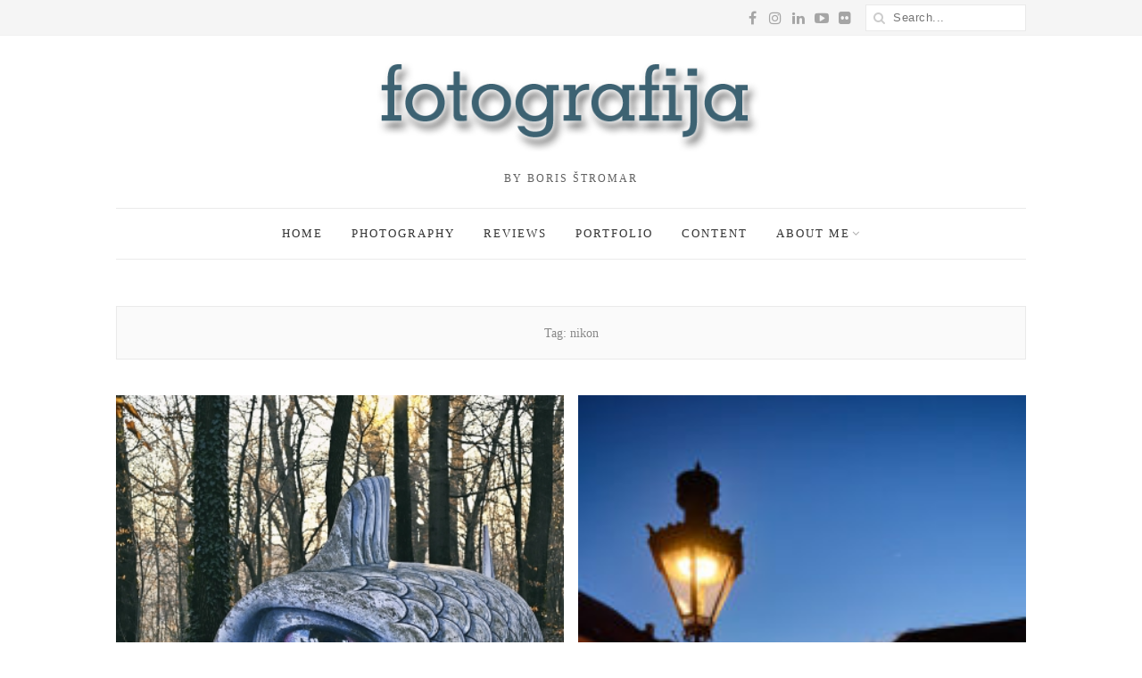

--- FILE ---
content_type: text/html; charset=UTF-8
request_url: https://www.fotografija.astrobobo.net/tag/nikon/
body_size: 26185
content:
<!DOCTYPE html>
<html lang="en-US" class="no-js">
<head>
	<meta charset="UTF-8">
	<meta name="viewport" content="width=device-width,initial-scale=1">
	<link rel="profile" href="https://gmpg.org/xfn/11">
	<link rel="pingback" href="https://www.fotografija.astrobobo.net/xmlrpc.php">
	<script>(function(html){html.className = html.className.replace(/\bno-js\b/,'js')})(document.documentElement);</script>
<title>Tag: nikon - Boris Stromar Photography</title>

<!-- The SEO Framework by Sybre Waaijer -->
<meta name="robots" content="max-snippet:-1,max-image-preview:large,max-video-preview:-1" />
<link rel="canonical" href="https://www.fotografija.astrobobo.net/tag/nikon/" />
<meta property="og:type" content="website" />
<meta property="og:locale" content="en_US" />
<meta property="og:site_name" content="Boris Stromar Photography" />
<meta property="og:title" content="Tag: nikon" />
<meta property="og:url" content="https://www.fotografija.astrobobo.net/tag/nikon/" />
<meta property="og:image" content="https://www.fotografija.astrobobo.net/wp-content/uploads/2017/03/cropped-Panoramski-let_2016-06-10_063.jpg" />
<meta property="og:image:width" content="500" />
<meta property="og:image:height" content="263" />
<meta name="twitter:card" content="summary_large_image" />
<meta name="twitter:title" content="Tag: nikon" />
<meta name="twitter:image" content="https://www.fotografija.astrobobo.net/wp-content/uploads/2017/03/cropped-Panoramski-let_2016-06-10_063.jpg" />
<script type="application/ld+json">{"@context":"https://schema.org","@graph":[{"@type":"WebSite","@id":"https://www.fotografija.astrobobo.net/#/schema/WebSite","url":"https://www.fotografija.astrobobo.net/","name":"Boris Stromar Photography","alternateName":"Boris Štromar","description":"by Boris Štromar","inLanguage":"en-US","potentialAction":{"@type":"SearchAction","target":{"@type":"EntryPoint","urlTemplate":"https://www.fotografija.astrobobo.net/search/{search_term_string}/"},"query-input":"required name=search_term_string"},"publisher":{"@type":"Person","@id":"https://www.fotografija.astrobobo.net/#/schema/Person","name":"Boris Štromar","url":"https://www.fotografija.astrobobo.net/","sameAs":["https://www.facebook.com/BorisStromarVisuals","https://www.instagram.com/astrobobo/","https://www.youtube.com/@bobonajbolji","https://www.linkedin.com/in/astrobobo/"]}},{"@type":"CollectionPage","@id":"https://www.fotografija.astrobobo.net/tag/nikon/","url":"https://www.fotografija.astrobobo.net/tag/nikon/","name":"Tag: nikon - Boris Stromar Photography","inLanguage":"en-US","isPartOf":{"@id":"https://www.fotografija.astrobobo.net/#/schema/WebSite"},"breadcrumb":{"@type":"BreadcrumbList","@id":"https://www.fotografija.astrobobo.net/#/schema/BreadcrumbList","itemListElement":[{"@type":"ListItem","position":1,"item":"https://www.fotografija.astrobobo.net/","name":"Boris Stromar Photography"},{"@type":"ListItem","position":2,"name":"Tag: nikon"}]}}]}</script>
<!-- / The SEO Framework by Sybre Waaijer | 23.64ms meta | 12.01ms boot -->

<link rel='dns-prefetch' href='//fonts.googleapis.com' />
<link rel='dns-prefetch' href='//v0.wordpress.com' />
<link rel="alternate" type="application/rss+xml" title="Photography &amp; DTP &raquo; Feed" href="https://www.fotografija.astrobobo.net/feed/" />
<link rel="alternate" type="application/rss+xml" title="Photography &amp; DTP &raquo; Comments Feed" href="https://www.fotografija.astrobobo.net/comments/feed/" />
<link rel="alternate" type="application/rss+xml" title="Photography &amp; DTP &raquo; nikon Tag Feed" href="https://www.fotografija.astrobobo.net/tag/nikon/feed/" />
		<!-- This site uses the Google Analytics by MonsterInsights plugin v9.11.1 - Using Analytics tracking - https://www.monsterinsights.com/ -->
							<script src="//www.googletagmanager.com/gtag/js?id=G-E4D1L5HXDR"  data-cfasync="false" data-wpfc-render="false" type="text/javascript" async></script>
			<script data-cfasync="false" data-wpfc-render="false" type="text/javascript">
				var mi_version = '9.11.1';
				var mi_track_user = true;
				var mi_no_track_reason = '';
								var MonsterInsightsDefaultLocations = {"page_location":"https:\/\/www.fotografija.astrobobo.net\/tag\/nikon\/"};
								if ( typeof MonsterInsightsPrivacyGuardFilter === 'function' ) {
					var MonsterInsightsLocations = (typeof MonsterInsightsExcludeQuery === 'object') ? MonsterInsightsPrivacyGuardFilter( MonsterInsightsExcludeQuery ) : MonsterInsightsPrivacyGuardFilter( MonsterInsightsDefaultLocations );
				} else {
					var MonsterInsightsLocations = (typeof MonsterInsightsExcludeQuery === 'object') ? MonsterInsightsExcludeQuery : MonsterInsightsDefaultLocations;
				}

								var disableStrs = [
										'ga-disable-G-E4D1L5HXDR',
									];

				/* Function to detect opted out users */
				function __gtagTrackerIsOptedOut() {
					for (var index = 0; index < disableStrs.length; index++) {
						if (document.cookie.indexOf(disableStrs[index] + '=true') > -1) {
							return true;
						}
					}

					return false;
				}

				/* Disable tracking if the opt-out cookie exists. */
				if (__gtagTrackerIsOptedOut()) {
					for (var index = 0; index < disableStrs.length; index++) {
						window[disableStrs[index]] = true;
					}
				}

				/* Opt-out function */
				function __gtagTrackerOptout() {
					for (var index = 0; index < disableStrs.length; index++) {
						document.cookie = disableStrs[index] + '=true; expires=Thu, 31 Dec 2099 23:59:59 UTC; path=/';
						window[disableStrs[index]] = true;
					}
				}

				if ('undefined' === typeof gaOptout) {
					function gaOptout() {
						__gtagTrackerOptout();
					}
				}
								window.dataLayer = window.dataLayer || [];

				window.MonsterInsightsDualTracker = {
					helpers: {},
					trackers: {},
				};
				if (mi_track_user) {
					function __gtagDataLayer() {
						dataLayer.push(arguments);
					}

					function __gtagTracker(type, name, parameters) {
						if (!parameters) {
							parameters = {};
						}

						if (parameters.send_to) {
							__gtagDataLayer.apply(null, arguments);
							return;
						}

						if (type === 'event') {
														parameters.send_to = monsterinsights_frontend.v4_id;
							var hookName = name;
							if (typeof parameters['event_category'] !== 'undefined') {
								hookName = parameters['event_category'] + ':' + name;
							}

							if (typeof MonsterInsightsDualTracker.trackers[hookName] !== 'undefined') {
								MonsterInsightsDualTracker.trackers[hookName](parameters);
							} else {
								__gtagDataLayer('event', name, parameters);
							}
							
						} else {
							__gtagDataLayer.apply(null, arguments);
						}
					}

					__gtagTracker('js', new Date());
					__gtagTracker('set', {
						'developer_id.dZGIzZG': true,
											});
					if ( MonsterInsightsLocations.page_location ) {
						__gtagTracker('set', MonsterInsightsLocations);
					}
										__gtagTracker('config', 'G-E4D1L5HXDR', {"forceSSL":"true","link_attribution":"true"} );
										window.gtag = __gtagTracker;										(function () {
						/* https://developers.google.com/analytics/devguides/collection/analyticsjs/ */
						/* ga and __gaTracker compatibility shim. */
						var noopfn = function () {
							return null;
						};
						var newtracker = function () {
							return new Tracker();
						};
						var Tracker = function () {
							return null;
						};
						var p = Tracker.prototype;
						p.get = noopfn;
						p.set = noopfn;
						p.send = function () {
							var args = Array.prototype.slice.call(arguments);
							args.unshift('send');
							__gaTracker.apply(null, args);
						};
						var __gaTracker = function () {
							var len = arguments.length;
							if (len === 0) {
								return;
							}
							var f = arguments[len - 1];
							if (typeof f !== 'object' || f === null || typeof f.hitCallback !== 'function') {
								if ('send' === arguments[0]) {
									var hitConverted, hitObject = false, action;
									if ('event' === arguments[1]) {
										if ('undefined' !== typeof arguments[3]) {
											hitObject = {
												'eventAction': arguments[3],
												'eventCategory': arguments[2],
												'eventLabel': arguments[4],
												'value': arguments[5] ? arguments[5] : 1,
											}
										}
									}
									if ('pageview' === arguments[1]) {
										if ('undefined' !== typeof arguments[2]) {
											hitObject = {
												'eventAction': 'page_view',
												'page_path': arguments[2],
											}
										}
									}
									if (typeof arguments[2] === 'object') {
										hitObject = arguments[2];
									}
									if (typeof arguments[5] === 'object') {
										Object.assign(hitObject, arguments[5]);
									}
									if ('undefined' !== typeof arguments[1].hitType) {
										hitObject = arguments[1];
										if ('pageview' === hitObject.hitType) {
											hitObject.eventAction = 'page_view';
										}
									}
									if (hitObject) {
										action = 'timing' === arguments[1].hitType ? 'timing_complete' : hitObject.eventAction;
										hitConverted = mapArgs(hitObject);
										__gtagTracker('event', action, hitConverted);
									}
								}
								return;
							}

							function mapArgs(args) {
								var arg, hit = {};
								var gaMap = {
									'eventCategory': 'event_category',
									'eventAction': 'event_action',
									'eventLabel': 'event_label',
									'eventValue': 'event_value',
									'nonInteraction': 'non_interaction',
									'timingCategory': 'event_category',
									'timingVar': 'name',
									'timingValue': 'value',
									'timingLabel': 'event_label',
									'page': 'page_path',
									'location': 'page_location',
									'title': 'page_title',
									'referrer' : 'page_referrer',
								};
								for (arg in args) {
																		if (!(!args.hasOwnProperty(arg) || !gaMap.hasOwnProperty(arg))) {
										hit[gaMap[arg]] = args[arg];
									} else {
										hit[arg] = args[arg];
									}
								}
								return hit;
							}

							try {
								f.hitCallback();
							} catch (ex) {
							}
						};
						__gaTracker.create = newtracker;
						__gaTracker.getByName = newtracker;
						__gaTracker.getAll = function () {
							return [];
						};
						__gaTracker.remove = noopfn;
						__gaTracker.loaded = true;
						window['__gaTracker'] = __gaTracker;
					})();
									} else {
										console.log("");
					(function () {
						function __gtagTracker() {
							return null;
						}

						window['__gtagTracker'] = __gtagTracker;
						window['gtag'] = __gtagTracker;
					})();
									}
			</script>
							<!-- / Google Analytics by MonsterInsights -->
		<style id='wp-img-auto-sizes-contain-inline-css' type='text/css'>
img:is([sizes=auto i],[sizes^="auto," i]){contain-intrinsic-size:3000px 1500px}
/*# sourceURL=wp-img-auto-sizes-contain-inline-css */
</style>
<link rel='stylesheet' id='sbi_styles-css' href='https://www.fotografija.astrobobo.net/wp-content/plugins/instagram-feed/css/sbi-styles.min.css?ver=6.10.0' type='text/css' media='all' />
<style id='wp-emoji-styles-inline-css' type='text/css'>

	img.wp-smiley, img.emoji {
		display: inline !important;
		border: none !important;
		box-shadow: none !important;
		height: 1em !important;
		width: 1em !important;
		margin: 0 0.07em !important;
		vertical-align: -0.1em !important;
		background: none !important;
		padding: 0 !important;
	}
/*# sourceURL=wp-emoji-styles-inline-css */
</style>
<style id='wp-block-library-inline-css' type='text/css'>
:root{--wp-block-synced-color:#7a00df;--wp-block-synced-color--rgb:122,0,223;--wp-bound-block-color:var(--wp-block-synced-color);--wp-editor-canvas-background:#ddd;--wp-admin-theme-color:#007cba;--wp-admin-theme-color--rgb:0,124,186;--wp-admin-theme-color-darker-10:#006ba1;--wp-admin-theme-color-darker-10--rgb:0,107,160.5;--wp-admin-theme-color-darker-20:#005a87;--wp-admin-theme-color-darker-20--rgb:0,90,135;--wp-admin-border-width-focus:2px}@media (min-resolution:192dpi){:root{--wp-admin-border-width-focus:1.5px}}.wp-element-button{cursor:pointer}:root .has-very-light-gray-background-color{background-color:#eee}:root .has-very-dark-gray-background-color{background-color:#313131}:root .has-very-light-gray-color{color:#eee}:root .has-very-dark-gray-color{color:#313131}:root .has-vivid-green-cyan-to-vivid-cyan-blue-gradient-background{background:linear-gradient(135deg,#00d084,#0693e3)}:root .has-purple-crush-gradient-background{background:linear-gradient(135deg,#34e2e4,#4721fb 50%,#ab1dfe)}:root .has-hazy-dawn-gradient-background{background:linear-gradient(135deg,#faaca8,#dad0ec)}:root .has-subdued-olive-gradient-background{background:linear-gradient(135deg,#fafae1,#67a671)}:root .has-atomic-cream-gradient-background{background:linear-gradient(135deg,#fdd79a,#004a59)}:root .has-nightshade-gradient-background{background:linear-gradient(135deg,#330968,#31cdcf)}:root .has-midnight-gradient-background{background:linear-gradient(135deg,#020381,#2874fc)}:root{--wp--preset--font-size--normal:16px;--wp--preset--font-size--huge:42px}.has-regular-font-size{font-size:1em}.has-larger-font-size{font-size:2.625em}.has-normal-font-size{font-size:var(--wp--preset--font-size--normal)}.has-huge-font-size{font-size:var(--wp--preset--font-size--huge)}.has-text-align-center{text-align:center}.has-text-align-left{text-align:left}.has-text-align-right{text-align:right}.has-fit-text{white-space:nowrap!important}#end-resizable-editor-section{display:none}.aligncenter{clear:both}.items-justified-left{justify-content:flex-start}.items-justified-center{justify-content:center}.items-justified-right{justify-content:flex-end}.items-justified-space-between{justify-content:space-between}.screen-reader-text{border:0;clip-path:inset(50%);height:1px;margin:-1px;overflow:hidden;padding:0;position:absolute;width:1px;word-wrap:normal!important}.screen-reader-text:focus{background-color:#ddd;clip-path:none;color:#444;display:block;font-size:1em;height:auto;left:5px;line-height:normal;padding:15px 23px 14px;text-decoration:none;top:5px;width:auto;z-index:100000}html :where(.has-border-color){border-style:solid}html :where([style*=border-top-color]){border-top-style:solid}html :where([style*=border-right-color]){border-right-style:solid}html :where([style*=border-bottom-color]){border-bottom-style:solid}html :where([style*=border-left-color]){border-left-style:solid}html :where([style*=border-width]){border-style:solid}html :where([style*=border-top-width]){border-top-style:solid}html :where([style*=border-right-width]){border-right-style:solid}html :where([style*=border-bottom-width]){border-bottom-style:solid}html :where([style*=border-left-width]){border-left-style:solid}html :where(img[class*=wp-image-]){height:auto;max-width:100%}:where(figure){margin:0 0 1em}html :where(.is-position-sticky){--wp-admin--admin-bar--position-offset:var(--wp-admin--admin-bar--height,0px)}@media screen and (max-width:600px){html :where(.is-position-sticky){--wp-admin--admin-bar--position-offset:0px}}

/*# sourceURL=wp-block-library-inline-css */
</style><style id='global-styles-inline-css' type='text/css'>
:root{--wp--preset--aspect-ratio--square: 1;--wp--preset--aspect-ratio--4-3: 4/3;--wp--preset--aspect-ratio--3-4: 3/4;--wp--preset--aspect-ratio--3-2: 3/2;--wp--preset--aspect-ratio--2-3: 2/3;--wp--preset--aspect-ratio--16-9: 16/9;--wp--preset--aspect-ratio--9-16: 9/16;--wp--preset--color--black: #000000;--wp--preset--color--cyan-bluish-gray: #abb8c3;--wp--preset--color--white: #ffffff;--wp--preset--color--pale-pink: #f78da7;--wp--preset--color--vivid-red: #cf2e2e;--wp--preset--color--luminous-vivid-orange: #ff6900;--wp--preset--color--luminous-vivid-amber: #fcb900;--wp--preset--color--light-green-cyan: #7bdcb5;--wp--preset--color--vivid-green-cyan: #00d084;--wp--preset--color--pale-cyan-blue: #8ed1fc;--wp--preset--color--vivid-cyan-blue: #0693e3;--wp--preset--color--vivid-purple: #9b51e0;--wp--preset--gradient--vivid-cyan-blue-to-vivid-purple: linear-gradient(135deg,rgb(6,147,227) 0%,rgb(155,81,224) 100%);--wp--preset--gradient--light-green-cyan-to-vivid-green-cyan: linear-gradient(135deg,rgb(122,220,180) 0%,rgb(0,208,130) 100%);--wp--preset--gradient--luminous-vivid-amber-to-luminous-vivid-orange: linear-gradient(135deg,rgb(252,185,0) 0%,rgb(255,105,0) 100%);--wp--preset--gradient--luminous-vivid-orange-to-vivid-red: linear-gradient(135deg,rgb(255,105,0) 0%,rgb(207,46,46) 100%);--wp--preset--gradient--very-light-gray-to-cyan-bluish-gray: linear-gradient(135deg,rgb(238,238,238) 0%,rgb(169,184,195) 100%);--wp--preset--gradient--cool-to-warm-spectrum: linear-gradient(135deg,rgb(74,234,220) 0%,rgb(151,120,209) 20%,rgb(207,42,186) 40%,rgb(238,44,130) 60%,rgb(251,105,98) 80%,rgb(254,248,76) 100%);--wp--preset--gradient--blush-light-purple: linear-gradient(135deg,rgb(255,206,236) 0%,rgb(152,150,240) 100%);--wp--preset--gradient--blush-bordeaux: linear-gradient(135deg,rgb(254,205,165) 0%,rgb(254,45,45) 50%,rgb(107,0,62) 100%);--wp--preset--gradient--luminous-dusk: linear-gradient(135deg,rgb(255,203,112) 0%,rgb(199,81,192) 50%,rgb(65,88,208) 100%);--wp--preset--gradient--pale-ocean: linear-gradient(135deg,rgb(255,245,203) 0%,rgb(182,227,212) 50%,rgb(51,167,181) 100%);--wp--preset--gradient--electric-grass: linear-gradient(135deg,rgb(202,248,128) 0%,rgb(113,206,126) 100%);--wp--preset--gradient--midnight: linear-gradient(135deg,rgb(2,3,129) 0%,rgb(40,116,252) 100%);--wp--preset--font-size--small: 13px;--wp--preset--font-size--medium: 20px;--wp--preset--font-size--large: 36px;--wp--preset--font-size--x-large: 42px;--wp--preset--spacing--20: 0.44rem;--wp--preset--spacing--30: 0.67rem;--wp--preset--spacing--40: 1rem;--wp--preset--spacing--50: 1.5rem;--wp--preset--spacing--60: 2.25rem;--wp--preset--spacing--70: 3.38rem;--wp--preset--spacing--80: 5.06rem;--wp--preset--shadow--natural: 6px 6px 9px rgba(0, 0, 0, 0.2);--wp--preset--shadow--deep: 12px 12px 50px rgba(0, 0, 0, 0.4);--wp--preset--shadow--sharp: 6px 6px 0px rgba(0, 0, 0, 0.2);--wp--preset--shadow--outlined: 6px 6px 0px -3px rgb(255, 255, 255), 6px 6px rgb(0, 0, 0);--wp--preset--shadow--crisp: 6px 6px 0px rgb(0, 0, 0);}:where(.is-layout-flex){gap: 0.5em;}:where(.is-layout-grid){gap: 0.5em;}body .is-layout-flex{display: flex;}.is-layout-flex{flex-wrap: wrap;align-items: center;}.is-layout-flex > :is(*, div){margin: 0;}body .is-layout-grid{display: grid;}.is-layout-grid > :is(*, div){margin: 0;}:where(.wp-block-columns.is-layout-flex){gap: 2em;}:where(.wp-block-columns.is-layout-grid){gap: 2em;}:where(.wp-block-post-template.is-layout-flex){gap: 1.25em;}:where(.wp-block-post-template.is-layout-grid){gap: 1.25em;}.has-black-color{color: var(--wp--preset--color--black) !important;}.has-cyan-bluish-gray-color{color: var(--wp--preset--color--cyan-bluish-gray) !important;}.has-white-color{color: var(--wp--preset--color--white) !important;}.has-pale-pink-color{color: var(--wp--preset--color--pale-pink) !important;}.has-vivid-red-color{color: var(--wp--preset--color--vivid-red) !important;}.has-luminous-vivid-orange-color{color: var(--wp--preset--color--luminous-vivid-orange) !important;}.has-luminous-vivid-amber-color{color: var(--wp--preset--color--luminous-vivid-amber) !important;}.has-light-green-cyan-color{color: var(--wp--preset--color--light-green-cyan) !important;}.has-vivid-green-cyan-color{color: var(--wp--preset--color--vivid-green-cyan) !important;}.has-pale-cyan-blue-color{color: var(--wp--preset--color--pale-cyan-blue) !important;}.has-vivid-cyan-blue-color{color: var(--wp--preset--color--vivid-cyan-blue) !important;}.has-vivid-purple-color{color: var(--wp--preset--color--vivid-purple) !important;}.has-black-background-color{background-color: var(--wp--preset--color--black) !important;}.has-cyan-bluish-gray-background-color{background-color: var(--wp--preset--color--cyan-bluish-gray) !important;}.has-white-background-color{background-color: var(--wp--preset--color--white) !important;}.has-pale-pink-background-color{background-color: var(--wp--preset--color--pale-pink) !important;}.has-vivid-red-background-color{background-color: var(--wp--preset--color--vivid-red) !important;}.has-luminous-vivid-orange-background-color{background-color: var(--wp--preset--color--luminous-vivid-orange) !important;}.has-luminous-vivid-amber-background-color{background-color: var(--wp--preset--color--luminous-vivid-amber) !important;}.has-light-green-cyan-background-color{background-color: var(--wp--preset--color--light-green-cyan) !important;}.has-vivid-green-cyan-background-color{background-color: var(--wp--preset--color--vivid-green-cyan) !important;}.has-pale-cyan-blue-background-color{background-color: var(--wp--preset--color--pale-cyan-blue) !important;}.has-vivid-cyan-blue-background-color{background-color: var(--wp--preset--color--vivid-cyan-blue) !important;}.has-vivid-purple-background-color{background-color: var(--wp--preset--color--vivid-purple) !important;}.has-black-border-color{border-color: var(--wp--preset--color--black) !important;}.has-cyan-bluish-gray-border-color{border-color: var(--wp--preset--color--cyan-bluish-gray) !important;}.has-white-border-color{border-color: var(--wp--preset--color--white) !important;}.has-pale-pink-border-color{border-color: var(--wp--preset--color--pale-pink) !important;}.has-vivid-red-border-color{border-color: var(--wp--preset--color--vivid-red) !important;}.has-luminous-vivid-orange-border-color{border-color: var(--wp--preset--color--luminous-vivid-orange) !important;}.has-luminous-vivid-amber-border-color{border-color: var(--wp--preset--color--luminous-vivid-amber) !important;}.has-light-green-cyan-border-color{border-color: var(--wp--preset--color--light-green-cyan) !important;}.has-vivid-green-cyan-border-color{border-color: var(--wp--preset--color--vivid-green-cyan) !important;}.has-pale-cyan-blue-border-color{border-color: var(--wp--preset--color--pale-cyan-blue) !important;}.has-vivid-cyan-blue-border-color{border-color: var(--wp--preset--color--vivid-cyan-blue) !important;}.has-vivid-purple-border-color{border-color: var(--wp--preset--color--vivid-purple) !important;}.has-vivid-cyan-blue-to-vivid-purple-gradient-background{background: var(--wp--preset--gradient--vivid-cyan-blue-to-vivid-purple) !important;}.has-light-green-cyan-to-vivid-green-cyan-gradient-background{background: var(--wp--preset--gradient--light-green-cyan-to-vivid-green-cyan) !important;}.has-luminous-vivid-amber-to-luminous-vivid-orange-gradient-background{background: var(--wp--preset--gradient--luminous-vivid-amber-to-luminous-vivid-orange) !important;}.has-luminous-vivid-orange-to-vivid-red-gradient-background{background: var(--wp--preset--gradient--luminous-vivid-orange-to-vivid-red) !important;}.has-very-light-gray-to-cyan-bluish-gray-gradient-background{background: var(--wp--preset--gradient--very-light-gray-to-cyan-bluish-gray) !important;}.has-cool-to-warm-spectrum-gradient-background{background: var(--wp--preset--gradient--cool-to-warm-spectrum) !important;}.has-blush-light-purple-gradient-background{background: var(--wp--preset--gradient--blush-light-purple) !important;}.has-blush-bordeaux-gradient-background{background: var(--wp--preset--gradient--blush-bordeaux) !important;}.has-luminous-dusk-gradient-background{background: var(--wp--preset--gradient--luminous-dusk) !important;}.has-pale-ocean-gradient-background{background: var(--wp--preset--gradient--pale-ocean) !important;}.has-electric-grass-gradient-background{background: var(--wp--preset--gradient--electric-grass) !important;}.has-midnight-gradient-background{background: var(--wp--preset--gradient--midnight) !important;}.has-small-font-size{font-size: var(--wp--preset--font-size--small) !important;}.has-medium-font-size{font-size: var(--wp--preset--font-size--medium) !important;}.has-large-font-size{font-size: var(--wp--preset--font-size--large) !important;}.has-x-large-font-size{font-size: var(--wp--preset--font-size--x-large) !important;}
/*# sourceURL=global-styles-inline-css */
</style>

<style id='classic-theme-styles-inline-css' type='text/css'>
/*! This file is auto-generated */
.wp-block-button__link{color:#fff;background-color:#32373c;border-radius:9999px;box-shadow:none;text-decoration:none;padding:calc(.667em + 2px) calc(1.333em + 2px);font-size:1.125em}.wp-block-file__button{background:#32373c;color:#fff;text-decoration:none}
/*# sourceURL=/wp-includes/css/classic-themes.min.css */
</style>
<link rel='stylesheet' id='contact-form-7-css' href='https://www.fotografija.astrobobo.net/wp-content/plugins/contact-form-7/includes/css/styles.css?ver=6.1.4' type='text/css' media='all' />
<link rel='stylesheet' id='wi-portfolio-css' href='https://www.fotografija.astrobobo.net/wp-content/plugins/simple-elegant-portfolio/assets/portfolio.css?ver=6.9' type='text/css' media='all' />
<link rel='stylesheet' id='withemes-fonts-css' href='https://fonts.googleapis.com/css?family=Lato%3A100%2C100italic%2C300%2C300italic%2Cregular%2Citalic%2C700%2C700italic%2C900%2C900italic&#038;subset=latin%2Clatin-ext&#038;ver=6.9' type='text/css' media='all' />
<link rel='stylesheet' id='wi-style-css' href='https://www.fotografija.astrobobo.net/wp-content/themes/simple-elegant/style.css?ver=6.9' type='text/css' media='all' />
<link rel='stylesheet' id='wi-concept-css' href='https://www.fotografija.astrobobo.net/wp-content/themes/simple-elegant/css/concepts/photography.css?ver=6.9' type='text/css' media='all' />
<link rel='stylesheet' id='js_composer_front-css' href='https://www.fotografija.astrobobo.net/wp-content/plugins/js_composer/assets/css/js_composer.min.css?ver=8.3.1' type='text/css' media='all' />
<link rel='stylesheet' id='wi-shortcodes-css' href='https://www.fotografija.astrobobo.net/wp-content/plugins/simple-elegant-addons/css/shortcodes.css?ver=2.5.1' type='text/css' media='all' />
<style id='wi-shortcodes-inline-css' type='text/css'>
body, input, textarea, select {font-family:"Open Sans", sans-serif}.mfp-title, h1, h2, h3, h4, h5, h6, blockquote, th, .wp-caption-text, button, input[type="button"], input[type="reset"], input[type="submit"], .slicknav_menu, #wi-copyright, .more-link, .navigation .post-title, article.comment-body .fn, .reply, .comment-notes, .logged-in-as, #respond p label, .widget_archive ul li, .widget_categories ul li, .widget_nav_menu ul li, .widget_meta ul li, .widget_pages ul li, .widget_recent_comments ul li, .widget_product_categories ul li, .widget_recent_entries ul li a, .tagcloud a, #wp-calendar caption, .null-instagram-feed .clear a, .follow-us, body .mc4wp-form label, body .mc4wp-alert, .wpcf7 input[type="submit"], #topbar-myaccount > a, .wi-nice-select a, a.added_to_cart, .quick-view a, .woocommerce span.onsale, .woocommerce ul.products li.product .onsale, .wishlist-empty, #yith-wcwl-popup-message, .woocommerce div.product p.price, .woocommerce div.product span.price, .woocommerce div.product .woocommerce-tabs ul.tabs li a, .woocommerce-MyAccount-navigation, .woocommerce-form label, form.register label, .lost_password, .register-link, .added-success, a.wi-btn, button.wi-btn, .vc_progress_bar .vc_single_bar .vc_label, .vc_general.vc_btn3, .vc_tta.vc_general .vc_tta-tab > a, .testimonial-content, .portfolio-catlist ul, .topbar-text {font-family:"PT Serif", serif}#wi-mainnav, #topbarnav, #mobilenav, #mobile-topbarnav {font-family:"PT Serif", serif}#logo-area{padding-top:10px;padding-bottom:25px}#footer-logo img{width:200px}
/*# sourceURL=wi-shortcodes-inline-css */
</style>
<link rel='stylesheet' id='wp-font-emoticons-css' href='https://www.fotografija.astrobobo.net/wp-content/plugins/font-emoticons/emoticons.css?ver=6.9' type='text/css' media='all' />
<script type="text/javascript" src="https://www.fotografija.astrobobo.net/wp-content/plugins/google-analytics-for-wordpress/assets/js/frontend-gtag.min.js?ver=9.11.1" id="monsterinsights-frontend-script-js" async="async" data-wp-strategy="async"></script>
<script data-cfasync="false" data-wpfc-render="false" type="text/javascript" id='monsterinsights-frontend-script-js-extra'>/* <![CDATA[ */
var monsterinsights_frontend = {"js_events_tracking":"true","download_extensions":"doc,pdf,ppt,zip,xls,docx,pptx,xlsx","inbound_paths":"[{\"path\":\"\\\/go\\\/\",\"label\":\"affiliate\"},{\"path\":\"\\\/recommend\\\/\",\"label\":\"affiliate\"}]","home_url":"https:\/\/www.fotografija.astrobobo.net","hash_tracking":"false","v4_id":"G-E4D1L5HXDR"};/* ]]> */
</script>
<script type="text/javascript" src="https://www.fotografija.astrobobo.net/wp-content/themes/simple-elegant/js/html5.js?ver=3.7.0" id="wi-html5-js"></script>
<script type="text/javascript" src="https://www.fotografija.astrobobo.net/wp-includes/js/jquery/jquery.min.js?ver=3.7.1" id="jquery-core-js"></script>
<script type="text/javascript" src="https://www.fotografija.astrobobo.net/wp-includes/js/jquery/jquery-migrate.min.js?ver=3.4.1" id="jquery-migrate-js"></script>
<script></script><link rel="https://api.w.org/" href="https://www.fotografija.astrobobo.net/wp-json/" /><link rel="alternate" title="JSON" type="application/json" href="https://www.fotografija.astrobobo.net/wp-json/wp/v2/tags/10" /><link rel="EditURI" type="application/rsd+xml" title="RSD" href="https://www.fotografija.astrobobo.net/xmlrpc.php?rsd" />

<!-- Bad Behavior 2.2.24 run time: 3.107 ms -->
<meta name="generator" content="Powered by WPBakery Page Builder - drag and drop page builder for WordPress."/>
<link rel="icon" href="https://www.fotografija.astrobobo.net/wp-content/uploads/2025/01/cropped-rolleiflex-32x32.jpg" sizes="32x32" />
<link rel="icon" href="https://www.fotografija.astrobobo.net/wp-content/uploads/2025/01/cropped-rolleiflex-192x192.jpg" sizes="192x192" />
<link rel="apple-touch-icon" href="https://www.fotografija.astrobobo.net/wp-content/uploads/2025/01/cropped-rolleiflex-180x180.jpg" />
<meta name="msapplication-TileImage" content="https://www.fotografija.astrobobo.net/wp-content/uploads/2025/01/cropped-rolleiflex-270x270.jpg" />
		<style type="text/css" id="wp-custom-css">
			

/*center tiled gallery*/
.tiled-gallery {
    margin-left: 18%!important;
}

/*hide post thumbnail*/
figure.post-thumbnail {
    display: none!Important;
}		</style>
		<noscript><style> .wpb_animate_when_almost_visible { opacity: 1; }</style></noscript></head>

<body class="archive tag tag-nikon tag-10 wp-theme-simple-elegant wi-photography layout-wide body-mainnav-border-container nosidebar wpb-js-composer js-comp-ver-8.3.1 vc_responsive" itemscope itemtype="https://schema.org/WebPage">
    
    <div id="wi-wrapper">
        
        <header id="wi-header" class="wi-header header-1" itemscope itemtype="https://schema.org/WPHeader">
            
                        
            <div id="wi-topbar" class="wi-topbar">
                <div class="container">
                    <div class="topbar-left">
                        
                                                                        
                                                
                    </div><!-- .topbar-left -->
                    <div class="topbar-right">
                        
                                                                        <div class="social-list"><ul><li class="li-facebook-official"><a href="https://www.facebook.com/BorisStromarVisuals/" target="_blank" title="Facebook"><i class="fa fa-facebook"></i></a></li><li class="li-instagram"><a href="https://www.instagram.com/astrobobo/" target="_blank" title="Instagram"><i class="fa fa-instagram"></i></a></li><li class="li-linkedin"><a href="https://www.linkedin.com/in/astrobobo" target="_blank" title="LinkedIn"><i class="fa fa-linkedin"></i></a></li><li class="li-youtube"><a href="https://www.youtube.com/channel/UC-rnOSMVPGmJZOfce1wUoLA" target="_blank" title="YouTube"><i class="fa fa-youtube-play"></i></a></li><li class="li-flickr"><a href="https://www.flickr.com/photos/31952750@N08/albums" target="_blank" title="Flickr"><i class="fa fa-flickr"></i></a></li></ul></div>                                                
                                                                        <div class="searchform">
    <form method="get" action="https://www.fotografija.astrobobo.net" itemprop="potentialAction" itemscope itemtype="https://schema.org/SearchAction">
        <input type="text" name="s" class="search-field" value="" placeholder="Search..." />
        <button class="submit" title="Go"><i class="fa fa-search"></i></button>
    </form>
</div><!-- .searchsearch -->                                                
                                                
                    </div><!-- .topbar-right -->
                    
                </div><!-- .container -->
            </div><!-- #wi-topbar -->
            
                        
            <div id="logo-area">
                <div class="container">
                    
                    <a id="hamburger">
                        <span></span>
                        <span></span>
                        <span></span>
                    </a>
                    
                                        
                    
<div id="wi-logo">
    <h2>    
        <a href="https://www.fotografija.astrobobo.net/" rel="home">
            
                        
            <img src="http://www.fotografija.astrobobo.net/wp-content/uploads/2013/01/logo-fotografija2.png" alt="Logo" />
            
        </a>
    
    </h2>
            <h3 id="wi-tagline">by Boris Štromar</h3>
    
</div><!-- #wi-logo -->
                    
                                        
                </div><!-- .container -->
            </div><!-- #logo-area -->
            
                                    
                        
            <nav id="wi-mainnav" class="wi-mainnav mainnav-border-container custom-background" role="navigation" itemscope itemtype="https://schema.org/SiteNavigationElement">
                
                <div class="container">
                    
                    <div class="menu"><ul id="menu-bobo" class="menu"><li id="menu-item-607" class="menu-item menu-item-type-custom menu-item-object-custom menu-item-home menu-item-607"><a href="http://www.fotografija.astrobobo.net/">Home</a></li>
<li id="menu-item-3298" class="menu-item menu-item-type-taxonomy menu-item-object-category menu-item-3298"><a href="https://www.fotografija.astrobobo.net/category/photography/">Photography</a></li>
<li id="menu-item-731" class="menu-item menu-item-type-taxonomy menu-item-object-category menu-item-731"><a href="https://www.fotografija.astrobobo.net/category/reviews/">Reviews</a></li>
<li id="menu-item-608" class="menu-item menu-item-type-post_type menu-item-object-page menu-item-608"><a href="https://www.fotografija.astrobobo.net/portfolio/">Portfolio</a></li>
<li id="menu-item-612" class="menu-item menu-item-type-post_type menu-item-object-page menu-item-612"><a href="https://www.fotografija.astrobobo.net/arhiva/">Content</a></li>
<li id="menu-item-609" class="menu-item menu-item-type-post_type menu-item-object-page menu-item-has-children menu-item-609"><a href="https://www.fotografija.astrobobo.net/about/">About me</a>
<ul class="sub-menu">
	<li id="menu-item-610" class="menu-item menu-item-type-post_type menu-item-object-page menu-item-610"><a href="https://www.fotografija.astrobobo.net/kontakt/">Contact</a></li>
</ul>
</li>
</ul></div>                    
                                        
                </div><!-- .container -->
                
            </nav><!-- #wi-mainnav -->
            
            <div id="mainnav-height"></div>
            
                        
        </header><!-- #wi-header -->
        
        <main id="wi-main">
<div id="page-wrapper">
    <div class="container">
        
        <div id="primary">

		
			<header class="page-header">
				<h1 class="archive-title" itemprop="headline">Tag: <span>nikon</span></h1>			</header><!-- .page-header -->
            
                        
            <div class="wi-blog column-2 blog-grid" id="wi-blog">

                
<article id="post-2856" class="post-grid post-2856 post type-post status-publish format-standard has-post-thumbnail hentry category-reviews tag-nikon tag-recenzija tag-z6" itemscope itemtype="https://schema.org/CreativeWork">
    
        
    <figure class="post-grid-thumbnail">
    
        <a href="https://www.fotografija.astrobobo.net/stigao-nikon-z6/">
            
            <img width="400" height="300" src="https://www.fotografija.astrobobo.net/wp-content/uploads/2019/02/Z6_01b-400x300.jpg" class="attachment-wi-medium size-wi-medium wp-post-image" alt="" decoding="async" fetchpriority="high" />            
        </a>
    
    </figure><!-- .post-grid-thumbnail -->
    
    	
	<header class="grid-header">
        
		<h2 class="grid-title" itemprop="headline"><a href="https://www.fotografija.astrobobo.net/stigao-nikon-z6/" rel="bookmark">Nikon Z6 &#8211; First Light</a></h2>        
        <div class="entry-meta grid-meta"><span class="posted-on"><span class="screen-reader-text">Posted on </span><a href="https://www.fotografija.astrobobo.net/stigao-nikon-z6/" rel="bookmark"><time class="entry-date published" datetime="2019-02-15T08:22:49+02:00">15 February, 2019</time><time class="updated" datetime="2025-02-11T11:22:54+02:00">11 February, 2025</time></a></span><span class="cat-links"><span class="screen-reader-text">Categories </span><a href="https://www.fotografija.astrobobo.net/category/reviews/" rel="category tag">Reviews</a></span></div>        
	</header><!-- .grid-header -->
    
    <div class="grid-content" itemprop="text">
        
		 <p> First thoughts and first light for Nikon Z6, finally a proper full frame mirrorless camera from Nikon! </p> 
        
	</div><!-- .grid-content -->

</article><!-- #post-## -->

<article id="post-1422" class="post-grid post-1422 post type-post status-publish format-standard has-post-thumbnail hentry category-photography tag-gornji-grad tag-kolor tag-nikon tag-setnja tag-zagreb" itemscope itemtype="https://schema.org/CreativeWork">
    
        
    <figure class="post-grid-thumbnail">
    
        <a href="https://www.fotografija.astrobobo.net/vecer-na-gornjem-gradu/">
            
            <img width="200" height="300" src="https://www.fotografija.astrobobo.net/wp-content/uploads/2015/04/GG_Venera_01_v2_lenscorrect_manja.jpg" class="attachment-wi-medium size-wi-medium wp-post-image" alt="" decoding="async" srcset="https://www.fotografija.astrobobo.net/wp-content/uploads/2015/04/GG_Venera_01_v2_lenscorrect_manja.jpg 600w, https://www.fotografija.astrobobo.net/wp-content/uploads/2015/04/GG_Venera_01_v2_lenscorrect_manja-133x200.jpg 133w, https://www.fotografija.astrobobo.net/wp-content/uploads/2015/04/GG_Venera_01_v2_lenscorrect_manja-200x300.jpg 200w, https://www.fotografija.astrobobo.net/wp-content/uploads/2015/04/GG_Venera_01_v2_lenscorrect_manja-140x210.jpg 140w" sizes="(max-width: 200px) 100vw, 200px" />            
        </a>
    
    </figure><!-- .post-grid-thumbnail -->
    
    	
	<header class="grid-header">
        
		<h2 class="grid-title" itemprop="headline"><a href="https://www.fotografija.astrobobo.net/vecer-na-gornjem-gradu/" rel="bookmark">Večer na Gornjem gradu</a></h2>        
        <div class="entry-meta grid-meta"><span class="posted-on"><span class="screen-reader-text">Posted on </span><a href="https://www.fotografija.astrobobo.net/vecer-na-gornjem-gradu/" rel="bookmark"><time class="entry-date published" datetime="2015-04-03T11:32:26+02:00">3 April, 2015</time><time class="updated" datetime="2023-07-13T08:58:47+02:00">13 July, 2023</time></a></span><span class="cat-links"><span class="screen-reader-text">Categories </span><a href="https://www.fotografija.astrobobo.net/category/photography/" rel="category tag">Photography</a></span></div>        
	</header><!-- .grid-header -->
    
    <div class="grid-content" itemprop="text">
        
		 <p> Ovi proljetni dani su zbilja prekrasni. Iako je vani hladno, bistro nebo kao da traži da se prošetamo gradom. Jedno popodne sam radio upravo to, izmamilo me Sunce, no šetnja gradom fotografski nije baš bila inspirativna. Ipak, nakon zalaska Sunca našao sam se na Gornjem gradu. Sa bistrog tamno plavog neba na istoku pozdravila me Venera, a svjetlost plinskih lampi davala je lijepi kolor kontrast. Kontrasta &hellip; <a href="https://www.fotografija.astrobobo.net/vecer-na-gornjem-gradu/" class="readmore">More <span class="screen-reader-text">Večer na Gornjem gradu</span> &raquo;</a> </p> 
        
	</div><!-- .grid-content -->

</article><!-- #post-## -->

<article id="post-253" class="post-grid post-253 post type-post status-publish format-standard hentry category-photography tag-cb tag-magla tag-nikon tag-setnja tag-zagreb" itemscope itemtype="https://schema.org/CreativeWork">
    
    	
	<header class="grid-header">
        
		<h2 class="grid-title" itemprop="headline"><a href="https://www.fotografija.astrobobo.net/zagrebacka-magla/" rel="bookmark">Zagrebačka magla</a></h2>        
        <div class="entry-meta grid-meta"><span class="posted-on"><span class="screen-reader-text">Posted on </span><a href="https://www.fotografija.astrobobo.net/zagrebacka-magla/" rel="bookmark"><time class="entry-date published" datetime="2009-12-03T18:36:26+02:00">3 December, 2009</time><time class="updated" datetime="2023-07-13T08:58:46+02:00">13 July, 2023</time></a></span><span class="cat-links"><span class="screen-reader-text">Categories </span><a href="https://www.fotografija.astrobobo.net/category/photography/" rel="category tag">Photography</a></span></div>        
	</header><!-- .grid-header -->
    
    <div class="grid-content" itemprop="text">
        
		 <p> Rijetko uhvatim vremena za ciljno, tematsko fotografiranje, ali kada se ujutro pojavi magla u Zagrebu ne mogu odoliti. Jedna od najzagrebačkijih stvari je za mene upravo magla. Vjerojatno zbog toga što sam odrastao u Travnom, a tamo je ima češće nego što je sad viđam na Tuškancu. Kao da svaki kvart ima svoju maglu &#8211; kada ne vidiš dalje od sljedećeg ugla ili drveta to postaje &hellip; <a href="https://www.fotografija.astrobobo.net/zagrebacka-magla/" class="readmore">More <span class="screen-reader-text">Zagrebačka magla</span> &raquo;</a> </p> 
        
	</div><!-- .grid-content -->

</article><!-- #post-## -->

<article id="post-243" class="post-grid post-243 post type-post status-publish format-standard hentry category-reviews tag-cb tag-nikon tag-recenzije tag-skeniranje" itemscope itemtype="https://schema.org/CreativeWork">
    
    	
	<header class="grid-header">
        
		<h2 class="grid-title" itemprop="headline"><a href="https://www.fotografija.astrobobo.net/usporedba-fimskog-zrna-i-nikon-coolscan-v-ed/" rel="bookmark">Usporedba fimskog zrna i Nikon Coolscan V ED</a></h2>        
        <div class="entry-meta grid-meta"><span class="posted-on"><span class="screen-reader-text">Posted on </span><a href="https://www.fotografija.astrobobo.net/usporedba-fimskog-zrna-i-nikon-coolscan-v-ed/" rel="bookmark"><time class="entry-date published" datetime="2009-10-26T07:34:01+02:00">26 October, 2009</time><time class="updated" datetime="2023-07-13T08:58:46+02:00">13 July, 2023</time></a></span><span class="cat-links"><span class="screen-reader-text">Categories </span><a href="https://www.fotografija.astrobobo.net/category/reviews/" rel="category tag">Reviews</a></span></div>        
	</header><!-- .grid-header -->
    
    <div class="grid-content" itemprop="text">
        
		 <p> napisao: Goran Dokmanović Kako se tijekom vremena nakupila prilična količina razvijenih kolor negativa i slajdova te osobito crno-bijelih filmova formata 120 i 135, od kojih većina nije nikada ugledala &#8220;svjetlo dana&#8221;, dakle nisu nikad napravljene niti kontakt kopije, odlučio sam prije nekoliko godina investirati u film skener. Nakon kraće istrage, pala je odluka na Canon 8400F, zbog toga što je (kao i većina flatbed skenera) pružao &hellip; <a href="https://www.fotografija.astrobobo.net/usporedba-fimskog-zrna-i-nikon-coolscan-v-ed/" class="readmore">More <span class="screen-reader-text">Usporedba fimskog zrna i Nikon Coolscan V ED</span> &raquo;</a> </p> 
        
	</div><!-- .grid-content -->

</article><!-- #post-## -->

<article id="post-69" class="post-grid post-69 post type-post status-publish format-standard hentry category-photography tag-cb tag-nikon tag-setnja tag-zagreb" itemscope itemtype="https://schema.org/CreativeWork">
    
    	
	<header class="grid-header">
        
		<h2 class="grid-title" itemprop="headline"><a href="https://www.fotografija.astrobobo.net/zagreb-2072008/" rel="bookmark">Zagreb, 20.7.2008.</a></h2>        
        <div class="entry-meta grid-meta"><span class="posted-on"><span class="screen-reader-text">Posted on </span><a href="https://www.fotografija.astrobobo.net/zagreb-2072008/" rel="bookmark"><time class="entry-date published" datetime="2008-07-28T20:58:03+02:00">28 July, 2008</time><time class="updated" datetime="2023-07-13T08:58:46+02:00">13 July, 2023</time></a></span><span class="cat-links"><span class="screen-reader-text">Categories </span><a href="https://www.fotografija.astrobobo.net/category/photography/" rel="category tag">Photography</a></span></div>        
	</header><!-- .grid-header -->
    
    <div class="grid-content" itemprop="text">
        
		 <p> Novi/stari fotić &#8211; Nikon FM2n kojeg sam nabavio zbog nikad prežaljenog (otuđenog!) Nikona FM. I koji je bolji motiv nego još jedna šetnja Zagrebom? A Zagreb je najljepši nedjeljom, i to još ovako ljeti kad nema nikoga. Zapravo, uvijek ima nekoga tko će oplemeniti fotku, smetlar, biciklist ili lijepa prolaznica, svejedno. Za tehničare: ove fotke su većinom snimljene sa još jednom starom ljubavi, manualnim Nikkor 180mm &hellip; <a href="https://www.fotografija.astrobobo.net/zagreb-2072008/" class="readmore">More <span class="screen-reader-text">Zagreb, 20.7.2008.</span> &raquo;</a> </p> 
        
	</div><!-- .grid-content -->

</article><!-- #post-## -->
                
            </div><!-- .wi-blog -->

            
		</div><!-- #primary -->

                
    </div><!-- .container -->
</div><!-- #page-wrapper -->


	</main><!-- #wi-main -->

    	<footer id="wi-footer" class="wi-footer footer-light" itemscope itemtype="https://schema.org/WPFooter">
        
                
                
        <div id="footer-widgets" class="footer-widgets column-3">
            <div class="container">
                <div class="footer-widgets-container column-3">
                    
                                        
                                        <aside class="footer-col" itemscope itemptype="https://schema.org/WPSideBar">
                        <div id="categories-3" class="widget widget_categories"><h3 class="widget-title">Teme</h3>
			<ul>
					<li class="cat-item cat-item-23"><a href="https://www.fotografija.astrobobo.net/category/announcements/">Announcements</a>
</li>
	<li class="cat-item cat-item-96"><a href="https://www.fotografija.astrobobo.net/category/books/">Books</a>
</li>
	<li class="cat-item cat-item-50"><a href="https://www.fotografija.astrobobo.net/category/gallery/">Gallery</a>
</li>
	<li class="cat-item cat-item-4"><a href="https://www.fotografija.astrobobo.net/category/photography/">Photography</a>
</li>
	<li class="cat-item cat-item-18"><a href="https://www.fotografija.astrobobo.net/category/reviews/">Reviews</a>
</li>
	<li class="cat-item cat-item-11"><a href="https://www.fotografija.astrobobo.net/category/travel/">Travel</a>
</li>
	<li class="cat-item cat-item-3"><a href="https://www.fotografija.astrobobo.net/category/various/">Various</a>
</li>
			</ul>

			</div>                    </aside><!-- .footer-col -->
                                        
                                        
                                        <aside class="footer-col" itemscope itemptype="https://schema.org/WPSideBar">
                        <div id="block-4" class="widget widget_block">
<div id="sb_instagram"  class="sbi sbi_mob_col_2 sbi_tab_col_2 sbi_col_3 sbi_width_resp" style="padding-bottom: 10px;"	 data-feedid="*1"  data-res="auto" data-cols="3" data-colsmobile="2" data-colstablet="2" data-num="15" data-nummobile="10" data-item-padding="5"	 data-shortcode-atts="{}"  data-postid="69" data-locatornonce="178b4ea017" data-imageaspectratio="1:1" data-sbi-flags="favorLocal">
	<div class="sb_instagram_header  sbi_medium"   >
	<a class="sbi_header_link" target="_blank"
	   rel="nofollow noopener" href="https://www.instagram.com/astrobobo/" title="@astrobobo">
		<div class="sbi_header_text">
			<div class="sbi_header_img"  data-avatar-url="https://scontent-fra5-2.cdninstagram.com/v/t51.2885-19/424707195_423098266727217_6907679270633901449_n.jpg?stp=dst-jpg_s206x206_tt6&amp;_nc_cat=106&amp;ccb=7-5&amp;_nc_sid=bf7eb4&amp;efg=eyJ2ZW5jb2RlX3RhZyI6InByb2ZpbGVfcGljLnd3dy4xMDI0LkMzIn0%3D&amp;_nc_ohc=Xkt_J8vLek8Q7kNvwF-KMxm&amp;_nc_oc=Adk-sWK-0z__ctkDhfW4SpMtCDJZ-GKVJWjq62mzxEV0e7OKe5yR5xUFa6F7kH1m5YN82BofqHzsnDeOcyhWjb3x&amp;_nc_zt=24&amp;_nc_ht=scontent-fra5-2.cdninstagram.com&amp;edm=AP4hL3IEAAAA&amp;_nc_tpa=Q5bMBQGItA9n-5ho2HO-3PBhrkwcadKq5w0ZXxK_2G5TGoGazD2R9H2qfINJ3RQyDDowqHgR2HNpN-J5gA&amp;oh=00_AfoSzWrg17fYTca17dunwLxS1llvoL5ySIMEUwj-308K1g&amp;oe=697C75BE">
									<div class="sbi_header_img_hover"  ><svg class="sbi_new_logo fa-instagram fa-w-14" aria-hidden="true" data-fa-processed="" aria-label="Instagram" data-prefix="fab" data-icon="instagram" role="img" viewBox="0 0 448 512">
                    <path fill="currentColor" d="M224.1 141c-63.6 0-114.9 51.3-114.9 114.9s51.3 114.9 114.9 114.9S339 319.5 339 255.9 287.7 141 224.1 141zm0 189.6c-41.1 0-74.7-33.5-74.7-74.7s33.5-74.7 74.7-74.7 74.7 33.5 74.7 74.7-33.6 74.7-74.7 74.7zm146.4-194.3c0 14.9-12 26.8-26.8 26.8-14.9 0-26.8-12-26.8-26.8s12-26.8 26.8-26.8 26.8 12 26.8 26.8zm76.1 27.2c-1.7-35.9-9.9-67.7-36.2-93.9-26.2-26.2-58-34.4-93.9-36.2-37-2.1-147.9-2.1-184.9 0-35.8 1.7-67.6 9.9-93.9 36.1s-34.4 58-36.2 93.9c-2.1 37-2.1 147.9 0 184.9 1.7 35.9 9.9 67.7 36.2 93.9s58 34.4 93.9 36.2c37 2.1 147.9 2.1 184.9 0 35.9-1.7 67.7-9.9 93.9-36.2 26.2-26.2 34.4-58 36.2-93.9 2.1-37 2.1-147.8 0-184.8zM398.8 388c-7.8 19.6-22.9 34.7-42.6 42.6-29.5 11.7-99.5 9-132.1 9s-102.7 2.6-132.1-9c-19.6-7.8-34.7-22.9-42.6-42.6-11.7-29.5-9-99.5-9-132.1s-2.6-102.7 9-132.1c7.8-19.6 22.9-34.7 42.6-42.6 29.5-11.7 99.5-9 132.1-9s102.7-2.6 132.1 9c19.6 7.8 34.7 22.9 42.6 42.6 11.7 29.5 9 99.5 9 132.1s2.7 102.7-9 132.1z"></path>
                </svg></div>
					<img loading="lazy" decoding="async"  src="http://www.fotografija.astrobobo.net/wp-content/uploads/sb-instagram-feed-images/astrobobo.webp" alt="" width="50" height="50">
				
							</div>

			<div class="sbi_feedtheme_header_text">
				<h3>astrobobo</h3>
									<p class="sbi_bio">Astronomy, film &amp; digital photography, spiced up with some private moments🤘🏻🌌 📷 😉</p>
							</div>
		</div>
	</a>
</div>

	<div id="sbi_images"  style="gap: 10px;">
		<div class="sbi_item sbi_type_carousel sbi_new sbi_transition"
	id="sbi_17894918544391306" data-date="1768837906">
	<div class="sbi_photo_wrap">
		<a class="sbi_photo" href="https://www.instagram.com/p/DTsqzOMCPZ9/" target="_blank" rel="noopener nofollow"
			data-full-res="https://scontent-fra3-1.cdninstagram.com/v/t51.82787-15/619516323_18549584449026568_3510299530119735199_n.jpg?stp=dst-jpg_e35_tt6&#038;_nc_cat=105&#038;ccb=7-5&#038;_nc_sid=18de74&#038;efg=eyJlZmdfdGFnIjoiQ0FST1VTRUxfSVRFTS5iZXN0X2ltYWdlX3VybGdlbi5DMyJ9&#038;_nc_ohc=1TflK2sDOWEQ7kNvwFJ4noN&#038;_nc_oc=Adn6RM5KKNtDCEmHs6dSKFKim4Le44l0ivX_DHyVaZP9vmk5xSXnmKXDCrWdVuDykojVCBDFL8h4F2MqOqr8pE4N&#038;_nc_zt=23&#038;_nc_ht=scontent-fra3-1.cdninstagram.com&#038;edm=ANo9K5cEAAAA&#038;_nc_gid=QISst_OBwKV8hTT5muKWYQ&#038;oh=00_AfqRCpAfc7q4y4ZAmRq5yemwdtgk71LJgJVuSTCmjctISA&#038;oe=697C6F1D"
			data-img-src-set="{&quot;d&quot;:&quot;https:\/\/scontent-fra3-1.cdninstagram.com\/v\/t51.82787-15\/619516323_18549584449026568_3510299530119735199_n.jpg?stp=dst-jpg_e35_tt6&amp;_nc_cat=105&amp;ccb=7-5&amp;_nc_sid=18de74&amp;efg=eyJlZmdfdGFnIjoiQ0FST1VTRUxfSVRFTS5iZXN0X2ltYWdlX3VybGdlbi5DMyJ9&amp;_nc_ohc=1TflK2sDOWEQ7kNvwFJ4noN&amp;_nc_oc=Adn6RM5KKNtDCEmHs6dSKFKim4Le44l0ivX_DHyVaZP9vmk5xSXnmKXDCrWdVuDykojVCBDFL8h4F2MqOqr8pE4N&amp;_nc_zt=23&amp;_nc_ht=scontent-fra3-1.cdninstagram.com&amp;edm=ANo9K5cEAAAA&amp;_nc_gid=QISst_OBwKV8hTT5muKWYQ&amp;oh=00_AfqRCpAfc7q4y4ZAmRq5yemwdtgk71LJgJVuSTCmjctISA&amp;oe=697C6F1D&quot;,&quot;150&quot;:&quot;https:\/\/scontent-fra3-1.cdninstagram.com\/v\/t51.82787-15\/619516323_18549584449026568_3510299530119735199_n.jpg?stp=dst-jpg_e35_tt6&amp;_nc_cat=105&amp;ccb=7-5&amp;_nc_sid=18de74&amp;efg=eyJlZmdfdGFnIjoiQ0FST1VTRUxfSVRFTS5iZXN0X2ltYWdlX3VybGdlbi5DMyJ9&amp;_nc_ohc=1TflK2sDOWEQ7kNvwFJ4noN&amp;_nc_oc=Adn6RM5KKNtDCEmHs6dSKFKim4Le44l0ivX_DHyVaZP9vmk5xSXnmKXDCrWdVuDykojVCBDFL8h4F2MqOqr8pE4N&amp;_nc_zt=23&amp;_nc_ht=scontent-fra3-1.cdninstagram.com&amp;edm=ANo9K5cEAAAA&amp;_nc_gid=QISst_OBwKV8hTT5muKWYQ&amp;oh=00_AfqRCpAfc7q4y4ZAmRq5yemwdtgk71LJgJVuSTCmjctISA&amp;oe=697C6F1D&quot;,&quot;320&quot;:&quot;https:\/\/scontent-fra3-1.cdninstagram.com\/v\/t51.82787-15\/619516323_18549584449026568_3510299530119735199_n.jpg?stp=dst-jpg_e35_tt6&amp;_nc_cat=105&amp;ccb=7-5&amp;_nc_sid=18de74&amp;efg=eyJlZmdfdGFnIjoiQ0FST1VTRUxfSVRFTS5iZXN0X2ltYWdlX3VybGdlbi5DMyJ9&amp;_nc_ohc=1TflK2sDOWEQ7kNvwFJ4noN&amp;_nc_oc=Adn6RM5KKNtDCEmHs6dSKFKim4Le44l0ivX_DHyVaZP9vmk5xSXnmKXDCrWdVuDykojVCBDFL8h4F2MqOqr8pE4N&amp;_nc_zt=23&amp;_nc_ht=scontent-fra3-1.cdninstagram.com&amp;edm=ANo9K5cEAAAA&amp;_nc_gid=QISst_OBwKV8hTT5muKWYQ&amp;oh=00_AfqRCpAfc7q4y4ZAmRq5yemwdtgk71LJgJVuSTCmjctISA&amp;oe=697C6F1D&quot;,&quot;640&quot;:&quot;https:\/\/scontent-fra3-1.cdninstagram.com\/v\/t51.82787-15\/619516323_18549584449026568_3510299530119735199_n.jpg?stp=dst-jpg_e35_tt6&amp;_nc_cat=105&amp;ccb=7-5&amp;_nc_sid=18de74&amp;efg=eyJlZmdfdGFnIjoiQ0FST1VTRUxfSVRFTS5iZXN0X2ltYWdlX3VybGdlbi5DMyJ9&amp;_nc_ohc=1TflK2sDOWEQ7kNvwFJ4noN&amp;_nc_oc=Adn6RM5KKNtDCEmHs6dSKFKim4Le44l0ivX_DHyVaZP9vmk5xSXnmKXDCrWdVuDykojVCBDFL8h4F2MqOqr8pE4N&amp;_nc_zt=23&amp;_nc_ht=scontent-fra3-1.cdninstagram.com&amp;edm=ANo9K5cEAAAA&amp;_nc_gid=QISst_OBwKV8hTT5muKWYQ&amp;oh=00_AfqRCpAfc7q4y4ZAmRq5yemwdtgk71LJgJVuSTCmjctISA&amp;oe=697C6F1D&quot;}">
			<span class="sbi-screenreader">First snow in Zagreb this year - a relaxing walk t</span>
			<svg class="svg-inline--fa fa-clone fa-w-16 sbi_lightbox_carousel_icon" aria-hidden="true" aria-label="Clone" data-fa-proƒcessed="" data-prefix="far" data-icon="clone" role="img" xmlns="http://www.w3.org/2000/svg" viewBox="0 0 512 512">
                    <path fill="currentColor" d="M464 0H144c-26.51 0-48 21.49-48 48v48H48c-26.51 0-48 21.49-48 48v320c0 26.51 21.49 48 48 48h320c26.51 0 48-21.49 48-48v-48h48c26.51 0 48-21.49 48-48V48c0-26.51-21.49-48-48-48zM362 464H54a6 6 0 0 1-6-6V150a6 6 0 0 1 6-6h42v224c0 26.51 21.49 48 48 48h224v42a6 6 0 0 1-6 6zm96-96H150a6 6 0 0 1-6-6V54a6 6 0 0 1 6-6h308a6 6 0 0 1 6 6v308a6 6 0 0 1-6 6z"></path>
                </svg>						<img decoding="async" src="https://www.fotografija.astrobobo.net/wp-content/plugins/instagram-feed/img/placeholder.png" alt="First snow in Zagreb this year - a relaxing walk through the city center with my ❤️ Olympus XA 📷 loaded with Kodak Ultramax 400. 

#olympusxa #ishootfilm #zagrebackimulicama #zagreb #filmisnotdead" aria-hidden="true">
		</a>
	</div>
</div><div class="sbi_item sbi_type_carousel sbi_new sbi_transition"
	id="sbi_18325390180169259" data-date="1768719246">
	<div class="sbi_photo_wrap">
		<a class="sbi_photo" href="https://www.instagram.com/p/DTpIeZViIoH/" target="_blank" rel="noopener nofollow"
			data-full-res="https://scontent-fra3-1.cdninstagram.com/v/t51.82787-15/617783475_18549297208026568_2399653999215434760_n.jpg?stp=dst-jpg_e35_tt6&#038;_nc_cat=105&#038;ccb=7-5&#038;_nc_sid=18de74&#038;efg=eyJlZmdfdGFnIjoiQ0FST1VTRUxfSVRFTS5iZXN0X2ltYWdlX3VybGdlbi5DMyJ9&#038;_nc_ohc=vCjIWnm0V2gQ7kNvwEfCuoH&#038;_nc_oc=AdklejNf4MvYRMMAZ5DUo_NO1O2sdxnadjALBXymev3YhNhuZXdJNCWmUNzAW83ZcSx2Qjwxia9DZXbWqufxUx30&#038;_nc_zt=23&#038;_nc_ht=scontent-fra3-1.cdninstagram.com&#038;edm=ANo9K5cEAAAA&#038;_nc_gid=QISst_OBwKV8hTT5muKWYQ&#038;oh=00_AfpdiBztFUWUhW6IUjOtXF_OAt_NWUEPsvhvrNQu4g_BbA&#038;oe=697C7CDA"
			data-img-src-set="{&quot;d&quot;:&quot;https:\/\/scontent-fra3-1.cdninstagram.com\/v\/t51.82787-15\/617783475_18549297208026568_2399653999215434760_n.jpg?stp=dst-jpg_e35_tt6&amp;_nc_cat=105&amp;ccb=7-5&amp;_nc_sid=18de74&amp;efg=eyJlZmdfdGFnIjoiQ0FST1VTRUxfSVRFTS5iZXN0X2ltYWdlX3VybGdlbi5DMyJ9&amp;_nc_ohc=vCjIWnm0V2gQ7kNvwEfCuoH&amp;_nc_oc=AdklejNf4MvYRMMAZ5DUo_NO1O2sdxnadjALBXymev3YhNhuZXdJNCWmUNzAW83ZcSx2Qjwxia9DZXbWqufxUx30&amp;_nc_zt=23&amp;_nc_ht=scontent-fra3-1.cdninstagram.com&amp;edm=ANo9K5cEAAAA&amp;_nc_gid=QISst_OBwKV8hTT5muKWYQ&amp;oh=00_AfpdiBztFUWUhW6IUjOtXF_OAt_NWUEPsvhvrNQu4g_BbA&amp;oe=697C7CDA&quot;,&quot;150&quot;:&quot;https:\/\/scontent-fra3-1.cdninstagram.com\/v\/t51.82787-15\/617783475_18549297208026568_2399653999215434760_n.jpg?stp=dst-jpg_e35_tt6&amp;_nc_cat=105&amp;ccb=7-5&amp;_nc_sid=18de74&amp;efg=eyJlZmdfdGFnIjoiQ0FST1VTRUxfSVRFTS5iZXN0X2ltYWdlX3VybGdlbi5DMyJ9&amp;_nc_ohc=vCjIWnm0V2gQ7kNvwEfCuoH&amp;_nc_oc=AdklejNf4MvYRMMAZ5DUo_NO1O2sdxnadjALBXymev3YhNhuZXdJNCWmUNzAW83ZcSx2Qjwxia9DZXbWqufxUx30&amp;_nc_zt=23&amp;_nc_ht=scontent-fra3-1.cdninstagram.com&amp;edm=ANo9K5cEAAAA&amp;_nc_gid=QISst_OBwKV8hTT5muKWYQ&amp;oh=00_AfpdiBztFUWUhW6IUjOtXF_OAt_NWUEPsvhvrNQu4g_BbA&amp;oe=697C7CDA&quot;,&quot;320&quot;:&quot;https:\/\/scontent-fra3-1.cdninstagram.com\/v\/t51.82787-15\/617783475_18549297208026568_2399653999215434760_n.jpg?stp=dst-jpg_e35_tt6&amp;_nc_cat=105&amp;ccb=7-5&amp;_nc_sid=18de74&amp;efg=eyJlZmdfdGFnIjoiQ0FST1VTRUxfSVRFTS5iZXN0X2ltYWdlX3VybGdlbi5DMyJ9&amp;_nc_ohc=vCjIWnm0V2gQ7kNvwEfCuoH&amp;_nc_oc=AdklejNf4MvYRMMAZ5DUo_NO1O2sdxnadjALBXymev3YhNhuZXdJNCWmUNzAW83ZcSx2Qjwxia9DZXbWqufxUx30&amp;_nc_zt=23&amp;_nc_ht=scontent-fra3-1.cdninstagram.com&amp;edm=ANo9K5cEAAAA&amp;_nc_gid=QISst_OBwKV8hTT5muKWYQ&amp;oh=00_AfpdiBztFUWUhW6IUjOtXF_OAt_NWUEPsvhvrNQu4g_BbA&amp;oe=697C7CDA&quot;,&quot;640&quot;:&quot;https:\/\/scontent-fra3-1.cdninstagram.com\/v\/t51.82787-15\/617783475_18549297208026568_2399653999215434760_n.jpg?stp=dst-jpg_e35_tt6&amp;_nc_cat=105&amp;ccb=7-5&amp;_nc_sid=18de74&amp;efg=eyJlZmdfdGFnIjoiQ0FST1VTRUxfSVRFTS5iZXN0X2ltYWdlX3VybGdlbi5DMyJ9&amp;_nc_ohc=vCjIWnm0V2gQ7kNvwEfCuoH&amp;_nc_oc=AdklejNf4MvYRMMAZ5DUo_NO1O2sdxnadjALBXymev3YhNhuZXdJNCWmUNzAW83ZcSx2Qjwxia9DZXbWqufxUx30&amp;_nc_zt=23&amp;_nc_ht=scontent-fra3-1.cdninstagram.com&amp;edm=ANo9K5cEAAAA&amp;_nc_gid=QISst_OBwKV8hTT5muKWYQ&amp;oh=00_AfpdiBztFUWUhW6IUjOtXF_OAt_NWUEPsvhvrNQu4g_BbA&amp;oe=697C7CDA&quot;}">
			<span class="sbi-screenreader">Mitsubishi Zero A6M3 Hamp, Tamiya 1/72. Finished 2</span>
			<svg class="svg-inline--fa fa-clone fa-w-16 sbi_lightbox_carousel_icon" aria-hidden="true" aria-label="Clone" data-fa-proƒcessed="" data-prefix="far" data-icon="clone" role="img" xmlns="http://www.w3.org/2000/svg" viewBox="0 0 512 512">
                    <path fill="currentColor" d="M464 0H144c-26.51 0-48 21.49-48 48v48H48c-26.51 0-48 21.49-48 48v320c0 26.51 21.49 48 48 48h320c26.51 0 48-21.49 48-48v-48h48c26.51 0 48-21.49 48-48V48c0-26.51-21.49-48-48-48zM362 464H54a6 6 0 0 1-6-6V150a6 6 0 0 1 6-6h42v224c0 26.51 21.49 48 48 48h224v42a6 6 0 0 1-6 6zm96-96H150a6 6 0 0 1-6-6V54a6 6 0 0 1 6-6h308a6 6 0 0 1 6 6v308a6 6 0 0 1-6 6z"></path>
                </svg>						<img decoding="async" src="https://www.fotografija.astrobobo.net/wp-content/plugins/instagram-feed/img/placeholder.png" alt="Mitsubishi Zero A6M3 Hamp, Tamiya 1/72. Finished 2 years ago, but just now did a photoshoot. Very beautiful model, a pleasure to build. Bought at @cartamagicahr 

#tamiya #mitsubishizero #scalemodelling #modelaircraft #scalemodelsworld" aria-hidden="true">
		</a>
	</div>
</div><div class="sbi_item sbi_type_image sbi_new sbi_transition"
	id="sbi_18105026710684330" data-date="1768132316">
	<div class="sbi_photo_wrap">
		<a class="sbi_photo" href="https://www.instagram.com/p/DTXo_tFiEh5/" target="_blank" rel="noopener nofollow"
			data-full-res="https://scontent-fra5-1.cdninstagram.com/v/t51.82787-15/612419213_18548148841026568_6355293664375537488_n.jpg?stp=dst-jpg_e35_tt6&#038;_nc_cat=102&#038;ccb=7-5&#038;_nc_sid=18de74&#038;efg=eyJlZmdfdGFnIjoiRkVFRC5iZXN0X2ltYWdlX3VybGdlbi5DMyJ9&#038;_nc_ohc=Vyne1MjiD04Q7kNvwH_4N8t&#038;_nc_oc=Adnfi792EvvsWCwxvSA9y1xKXG2tt1mjdEK8Xm0VWz3dJN1Ff-0L6mfxBk1efKkN2m7sXFXrTJ1r_6BUJKXlLaQc&#038;_nc_zt=23&#038;_nc_ht=scontent-fra5-1.cdninstagram.com&#038;edm=ANo9K5cEAAAA&#038;_nc_gid=QISst_OBwKV8hTT5muKWYQ&#038;oh=00_AfoV9KhvW4zvCLVau_h7Gg09Jks_wUfENCQUpCS_AMjbyA&#038;oe=697C8EB6"
			data-img-src-set="{&quot;d&quot;:&quot;https:\/\/scontent-fra5-1.cdninstagram.com\/v\/t51.82787-15\/612419213_18548148841026568_6355293664375537488_n.jpg?stp=dst-jpg_e35_tt6&amp;_nc_cat=102&amp;ccb=7-5&amp;_nc_sid=18de74&amp;efg=eyJlZmdfdGFnIjoiRkVFRC5iZXN0X2ltYWdlX3VybGdlbi5DMyJ9&amp;_nc_ohc=Vyne1MjiD04Q7kNvwH_4N8t&amp;_nc_oc=Adnfi792EvvsWCwxvSA9y1xKXG2tt1mjdEK8Xm0VWz3dJN1Ff-0L6mfxBk1efKkN2m7sXFXrTJ1r_6BUJKXlLaQc&amp;_nc_zt=23&amp;_nc_ht=scontent-fra5-1.cdninstagram.com&amp;edm=ANo9K5cEAAAA&amp;_nc_gid=QISst_OBwKV8hTT5muKWYQ&amp;oh=00_AfoV9KhvW4zvCLVau_h7Gg09Jks_wUfENCQUpCS_AMjbyA&amp;oe=697C8EB6&quot;,&quot;150&quot;:&quot;https:\/\/scontent-fra5-1.cdninstagram.com\/v\/t51.82787-15\/612419213_18548148841026568_6355293664375537488_n.jpg?stp=dst-jpg_e35_tt6&amp;_nc_cat=102&amp;ccb=7-5&amp;_nc_sid=18de74&amp;efg=eyJlZmdfdGFnIjoiRkVFRC5iZXN0X2ltYWdlX3VybGdlbi5DMyJ9&amp;_nc_ohc=Vyne1MjiD04Q7kNvwH_4N8t&amp;_nc_oc=Adnfi792EvvsWCwxvSA9y1xKXG2tt1mjdEK8Xm0VWz3dJN1Ff-0L6mfxBk1efKkN2m7sXFXrTJ1r_6BUJKXlLaQc&amp;_nc_zt=23&amp;_nc_ht=scontent-fra5-1.cdninstagram.com&amp;edm=ANo9K5cEAAAA&amp;_nc_gid=QISst_OBwKV8hTT5muKWYQ&amp;oh=00_AfoV9KhvW4zvCLVau_h7Gg09Jks_wUfENCQUpCS_AMjbyA&amp;oe=697C8EB6&quot;,&quot;320&quot;:&quot;https:\/\/scontent-fra5-1.cdninstagram.com\/v\/t51.82787-15\/612419213_18548148841026568_6355293664375537488_n.jpg?stp=dst-jpg_e35_tt6&amp;_nc_cat=102&amp;ccb=7-5&amp;_nc_sid=18de74&amp;efg=eyJlZmdfdGFnIjoiRkVFRC5iZXN0X2ltYWdlX3VybGdlbi5DMyJ9&amp;_nc_ohc=Vyne1MjiD04Q7kNvwH_4N8t&amp;_nc_oc=Adnfi792EvvsWCwxvSA9y1xKXG2tt1mjdEK8Xm0VWz3dJN1Ff-0L6mfxBk1efKkN2m7sXFXrTJ1r_6BUJKXlLaQc&amp;_nc_zt=23&amp;_nc_ht=scontent-fra5-1.cdninstagram.com&amp;edm=ANo9K5cEAAAA&amp;_nc_gid=QISst_OBwKV8hTT5muKWYQ&amp;oh=00_AfoV9KhvW4zvCLVau_h7Gg09Jks_wUfENCQUpCS_AMjbyA&amp;oe=697C8EB6&quot;,&quot;640&quot;:&quot;https:\/\/scontent-fra5-1.cdninstagram.com\/v\/t51.82787-15\/612419213_18548148841026568_6355293664375537488_n.jpg?stp=dst-jpg_e35_tt6&amp;_nc_cat=102&amp;ccb=7-5&amp;_nc_sid=18de74&amp;efg=eyJlZmdfdGFnIjoiRkVFRC5iZXN0X2ltYWdlX3VybGdlbi5DMyJ9&amp;_nc_ohc=Vyne1MjiD04Q7kNvwH_4N8t&amp;_nc_oc=Adnfi792EvvsWCwxvSA9y1xKXG2tt1mjdEK8Xm0VWz3dJN1Ff-0L6mfxBk1efKkN2m7sXFXrTJ1r_6BUJKXlLaQc&amp;_nc_zt=23&amp;_nc_ht=scontent-fra5-1.cdninstagram.com&amp;edm=ANo9K5cEAAAA&amp;_nc_gid=QISst_OBwKV8hTT5muKWYQ&amp;oh=00_AfoV9KhvW4zvCLVau_h7Gg09Jks_wUfENCQUpCS_AMjbyA&amp;oe=697C8EB6&quot;}">
			<span class="sbi-screenreader">Today’s mood 🥴 #agat18k #ishootfilm #halfframeclub</span>
									<img decoding="async" src="https://www.fotografija.astrobobo.net/wp-content/plugins/instagram-feed/img/placeholder.png" alt="Today’s mood 🥴 #agat18k #ishootfilm #halfframeclub #facesinplaces #kodakultramax400" aria-hidden="true">
		</a>
	</div>
</div><div class="sbi_item sbi_type_image sbi_new sbi_transition"
	id="sbi_17881971006442691" data-date="1768052867">
	<div class="sbi_photo_wrap">
		<a class="sbi_photo" href="https://www.instagram.com/p/DTVRdPxCEKR/" target="_blank" rel="noopener nofollow"
			data-full-res="https://scontent-fra5-1.cdninstagram.com/v/t51.82787-15/611281647_18547995421026568_6354751497742430074_n.jpg?stp=dst-jpg_e35_tt6&#038;_nc_cat=102&#038;ccb=7-5&#038;_nc_sid=18de74&#038;efg=eyJlZmdfdGFnIjoiRkVFRC5iZXN0X2ltYWdlX3VybGdlbi5DMyJ9&#038;_nc_ohc=ceJE__oXHIUQ7kNvwFSiiWT&#038;_nc_oc=Adn0uJyizFH0aMSeqhkFaZ_a9dAtcw7mZO-ve1xNlS020cZEf_ec65vF31QXKlHt7VX3OF93_aCvc1GP55iMaidF&#038;_nc_zt=23&#038;_nc_ht=scontent-fra5-1.cdninstagram.com&#038;edm=ANo9K5cEAAAA&#038;_nc_gid=QISst_OBwKV8hTT5muKWYQ&#038;oh=00_AfqfovAYWk5MZ-9iYLi7KkurilSNPJVlvgT4NeKBaKe8eg&#038;oe=697C72EB"
			data-img-src-set="{&quot;d&quot;:&quot;https:\/\/scontent-fra5-1.cdninstagram.com\/v\/t51.82787-15\/611281647_18547995421026568_6354751497742430074_n.jpg?stp=dst-jpg_e35_tt6&amp;_nc_cat=102&amp;ccb=7-5&amp;_nc_sid=18de74&amp;efg=eyJlZmdfdGFnIjoiRkVFRC5iZXN0X2ltYWdlX3VybGdlbi5DMyJ9&amp;_nc_ohc=ceJE__oXHIUQ7kNvwFSiiWT&amp;_nc_oc=Adn0uJyizFH0aMSeqhkFaZ_a9dAtcw7mZO-ve1xNlS020cZEf_ec65vF31QXKlHt7VX3OF93_aCvc1GP55iMaidF&amp;_nc_zt=23&amp;_nc_ht=scontent-fra5-1.cdninstagram.com&amp;edm=ANo9K5cEAAAA&amp;_nc_gid=QISst_OBwKV8hTT5muKWYQ&amp;oh=00_AfqfovAYWk5MZ-9iYLi7KkurilSNPJVlvgT4NeKBaKe8eg&amp;oe=697C72EB&quot;,&quot;150&quot;:&quot;https:\/\/scontent-fra5-1.cdninstagram.com\/v\/t51.82787-15\/611281647_18547995421026568_6354751497742430074_n.jpg?stp=dst-jpg_e35_tt6&amp;_nc_cat=102&amp;ccb=7-5&amp;_nc_sid=18de74&amp;efg=eyJlZmdfdGFnIjoiRkVFRC5iZXN0X2ltYWdlX3VybGdlbi5DMyJ9&amp;_nc_ohc=ceJE__oXHIUQ7kNvwFSiiWT&amp;_nc_oc=Adn0uJyizFH0aMSeqhkFaZ_a9dAtcw7mZO-ve1xNlS020cZEf_ec65vF31QXKlHt7VX3OF93_aCvc1GP55iMaidF&amp;_nc_zt=23&amp;_nc_ht=scontent-fra5-1.cdninstagram.com&amp;edm=ANo9K5cEAAAA&amp;_nc_gid=QISst_OBwKV8hTT5muKWYQ&amp;oh=00_AfqfovAYWk5MZ-9iYLi7KkurilSNPJVlvgT4NeKBaKe8eg&amp;oe=697C72EB&quot;,&quot;320&quot;:&quot;https:\/\/scontent-fra5-1.cdninstagram.com\/v\/t51.82787-15\/611281647_18547995421026568_6354751497742430074_n.jpg?stp=dst-jpg_e35_tt6&amp;_nc_cat=102&amp;ccb=7-5&amp;_nc_sid=18de74&amp;efg=eyJlZmdfdGFnIjoiRkVFRC5iZXN0X2ltYWdlX3VybGdlbi5DMyJ9&amp;_nc_ohc=ceJE__oXHIUQ7kNvwFSiiWT&amp;_nc_oc=Adn0uJyizFH0aMSeqhkFaZ_a9dAtcw7mZO-ve1xNlS020cZEf_ec65vF31QXKlHt7VX3OF93_aCvc1GP55iMaidF&amp;_nc_zt=23&amp;_nc_ht=scontent-fra5-1.cdninstagram.com&amp;edm=ANo9K5cEAAAA&amp;_nc_gid=QISst_OBwKV8hTT5muKWYQ&amp;oh=00_AfqfovAYWk5MZ-9iYLi7KkurilSNPJVlvgT4NeKBaKe8eg&amp;oe=697C72EB&quot;,&quot;640&quot;:&quot;https:\/\/scontent-fra5-1.cdninstagram.com\/v\/t51.82787-15\/611281647_18547995421026568_6354751497742430074_n.jpg?stp=dst-jpg_e35_tt6&amp;_nc_cat=102&amp;ccb=7-5&amp;_nc_sid=18de74&amp;efg=eyJlZmdfdGFnIjoiRkVFRC5iZXN0X2ltYWdlX3VybGdlbi5DMyJ9&amp;_nc_ohc=ceJE__oXHIUQ7kNvwFSiiWT&amp;_nc_oc=Adn0uJyizFH0aMSeqhkFaZ_a9dAtcw7mZO-ve1xNlS020cZEf_ec65vF31QXKlHt7VX3OF93_aCvc1GP55iMaidF&amp;_nc_zt=23&amp;_nc_ht=scontent-fra5-1.cdninstagram.com&amp;edm=ANo9K5cEAAAA&amp;_nc_gid=QISst_OBwKV8hTT5muKWYQ&amp;oh=00_AfqfovAYWk5MZ-9iYLi7KkurilSNPJVlvgT4NeKBaKe8eg&amp;oe=697C72EB&quot;}">
			<span class="sbi-screenreader">Oldschool snježni Zagreb 🥰 Olympus XA + DM Paradie</span>
									<img decoding="async" src="https://www.fotografija.astrobobo.net/wp-content/plugins/instagram-feed/img/placeholder.png" alt="Oldschool snježni Zagreb 🥰 Olympus XA + DM Paradies 200 #zagreb #olympusxa #ishootfilm #belizagrebgrad #croatia_photography" aria-hidden="true">
		</a>
	</div>
</div><div class="sbi_item sbi_type_image sbi_new sbi_transition"
	id="sbi_17932422252017800" data-date="1767554752">
	<div class="sbi_photo_wrap">
		<a class="sbi_photo" href="https://www.instagram.com/p/DTGbYN0jtXT/" target="_blank" rel="noopener nofollow"
			data-full-res="https://scontent-fra5-1.cdninstagram.com/v/t51.82787-15/610177167_18547065220026568_7942714709387508705_n.jpg?stp=dst-jpg_e35_tt6&#038;_nc_cat=100&#038;ccb=7-5&#038;_nc_sid=18de74&#038;efg=eyJlZmdfdGFnIjoiRkVFRC5iZXN0X2ltYWdlX3VybGdlbi5DMyJ9&#038;_nc_ohc=PjSwapEZIQUQ7kNvwG7IwSX&#038;_nc_oc=Adl581Yx2aMu-_O3DPRV1lxjP3GwZPSKs5t8j52Qj9n9ckL78UnDYIdi22gBADCsn8XYixTxGoxjEp7TcYt7z0pm&#038;_nc_zt=23&#038;_nc_ht=scontent-fra5-1.cdninstagram.com&#038;edm=ANo9K5cEAAAA&#038;_nc_gid=QISst_OBwKV8hTT5muKWYQ&#038;oh=00_AfoCohozVfuDWJub1UiZrCeaQX7AS_m5fwxaDgHNOkO9cw&#038;oe=697C76B1"
			data-img-src-set="{&quot;d&quot;:&quot;https:\/\/scontent-fra5-1.cdninstagram.com\/v\/t51.82787-15\/610177167_18547065220026568_7942714709387508705_n.jpg?stp=dst-jpg_e35_tt6&amp;_nc_cat=100&amp;ccb=7-5&amp;_nc_sid=18de74&amp;efg=eyJlZmdfdGFnIjoiRkVFRC5iZXN0X2ltYWdlX3VybGdlbi5DMyJ9&amp;_nc_ohc=PjSwapEZIQUQ7kNvwG7IwSX&amp;_nc_oc=Adl581Yx2aMu-_O3DPRV1lxjP3GwZPSKs5t8j52Qj9n9ckL78UnDYIdi22gBADCsn8XYixTxGoxjEp7TcYt7z0pm&amp;_nc_zt=23&amp;_nc_ht=scontent-fra5-1.cdninstagram.com&amp;edm=ANo9K5cEAAAA&amp;_nc_gid=QISst_OBwKV8hTT5muKWYQ&amp;oh=00_AfoCohozVfuDWJub1UiZrCeaQX7AS_m5fwxaDgHNOkO9cw&amp;oe=697C76B1&quot;,&quot;150&quot;:&quot;https:\/\/scontent-fra5-1.cdninstagram.com\/v\/t51.82787-15\/610177167_18547065220026568_7942714709387508705_n.jpg?stp=dst-jpg_e35_tt6&amp;_nc_cat=100&amp;ccb=7-5&amp;_nc_sid=18de74&amp;efg=eyJlZmdfdGFnIjoiRkVFRC5iZXN0X2ltYWdlX3VybGdlbi5DMyJ9&amp;_nc_ohc=PjSwapEZIQUQ7kNvwG7IwSX&amp;_nc_oc=Adl581Yx2aMu-_O3DPRV1lxjP3GwZPSKs5t8j52Qj9n9ckL78UnDYIdi22gBADCsn8XYixTxGoxjEp7TcYt7z0pm&amp;_nc_zt=23&amp;_nc_ht=scontent-fra5-1.cdninstagram.com&amp;edm=ANo9K5cEAAAA&amp;_nc_gid=QISst_OBwKV8hTT5muKWYQ&amp;oh=00_AfoCohozVfuDWJub1UiZrCeaQX7AS_m5fwxaDgHNOkO9cw&amp;oe=697C76B1&quot;,&quot;320&quot;:&quot;https:\/\/scontent-fra5-1.cdninstagram.com\/v\/t51.82787-15\/610177167_18547065220026568_7942714709387508705_n.jpg?stp=dst-jpg_e35_tt6&amp;_nc_cat=100&amp;ccb=7-5&amp;_nc_sid=18de74&amp;efg=eyJlZmdfdGFnIjoiRkVFRC5iZXN0X2ltYWdlX3VybGdlbi5DMyJ9&amp;_nc_ohc=PjSwapEZIQUQ7kNvwG7IwSX&amp;_nc_oc=Adl581Yx2aMu-_O3DPRV1lxjP3GwZPSKs5t8j52Qj9n9ckL78UnDYIdi22gBADCsn8XYixTxGoxjEp7TcYt7z0pm&amp;_nc_zt=23&amp;_nc_ht=scontent-fra5-1.cdninstagram.com&amp;edm=ANo9K5cEAAAA&amp;_nc_gid=QISst_OBwKV8hTT5muKWYQ&amp;oh=00_AfoCohozVfuDWJub1UiZrCeaQX7AS_m5fwxaDgHNOkO9cw&amp;oe=697C76B1&quot;,&quot;640&quot;:&quot;https:\/\/scontent-fra5-1.cdninstagram.com\/v\/t51.82787-15\/610177167_18547065220026568_7942714709387508705_n.jpg?stp=dst-jpg_e35_tt6&amp;_nc_cat=100&amp;ccb=7-5&amp;_nc_sid=18de74&amp;efg=eyJlZmdfdGFnIjoiRkVFRC5iZXN0X2ltYWdlX3VybGdlbi5DMyJ9&amp;_nc_ohc=PjSwapEZIQUQ7kNvwG7IwSX&amp;_nc_oc=Adl581Yx2aMu-_O3DPRV1lxjP3GwZPSKs5t8j52Qj9n9ckL78UnDYIdi22gBADCsn8XYixTxGoxjEp7TcYt7z0pm&amp;_nc_zt=23&amp;_nc_ht=scontent-fra5-1.cdninstagram.com&amp;edm=ANo9K5cEAAAA&amp;_nc_gid=QISst_OBwKV8hTT5muKWYQ&amp;oh=00_AfoCohozVfuDWJub1UiZrCeaQX7AS_m5fwxaDgHNOkO9cw&amp;oe=697C76B1&quot;}">
			<span class="sbi-screenreader">Messier 11, a famous and rich open star cluster, c</span>
									<img decoding="async" src="https://www.fotografija.astrobobo.net/wp-content/plugins/instagram-feed/img/placeholder.png" alt="Messier 11, a famous and rich open star cluster, captured on film - Kodak E200 diapositive. It’s a stack@of 4x60 min exposures taken with my Penrax 105 SDP telescope. 

#kodak #astrophotography #filmisnotdead #analogastrophotography #pentax" aria-hidden="true">
		</a>
	</div>
</div><div class="sbi_item sbi_type_video sbi_new sbi_transition"
	id="sbi_17947421898081791" data-date="1766744019">
	<div class="sbi_photo_wrap">
		<a class="sbi_photo" href="https://www.instagram.com/reel/DSuQ_5iCOqZ/" target="_blank" rel="noopener nofollow"
			data-full-res="https://scontent-fra5-1.cdninstagram.com/v/t51.71878-15/606635676_862117846509935_2140863492690351830_n.jpg?stp=dst-jpg_e35_tt6&#038;_nc_cat=100&#038;ccb=7-5&#038;_nc_sid=18de74&#038;efg=eyJlZmdfdGFnIjoiQ0xJUFMuYmVzdF9pbWFnZV91cmxnZW4uQzMifQ%3D%3D&#038;_nc_ohc=Lh7BJzb9rI8Q7kNvwGpE5Z0&#038;_nc_oc=AdlUW6S4PPaJBA9zR7x2xyqGnOufgd1jJxv6JoH9MkhHsF2ujLomxHub6kjX5tyWdhH4AdonqqCv0rDk87mOarBl&#038;_nc_zt=23&#038;_nc_ht=scontent-fra5-1.cdninstagram.com&#038;edm=ANo9K5cEAAAA&#038;_nc_gid=QISst_OBwKV8hTT5muKWYQ&#038;oh=00_AfqOcSwO8XpYV53iq8G8jRlrY1tW_ZxLkxJdWTc_hssB9w&#038;oe=697C93B3"
			data-img-src-set="{&quot;d&quot;:&quot;https:\/\/scontent-fra5-1.cdninstagram.com\/v\/t51.71878-15\/606635676_862117846509935_2140863492690351830_n.jpg?stp=dst-jpg_e35_tt6&amp;_nc_cat=100&amp;ccb=7-5&amp;_nc_sid=18de74&amp;efg=eyJlZmdfdGFnIjoiQ0xJUFMuYmVzdF9pbWFnZV91cmxnZW4uQzMifQ%3D%3D&amp;_nc_ohc=Lh7BJzb9rI8Q7kNvwGpE5Z0&amp;_nc_oc=AdlUW6S4PPaJBA9zR7x2xyqGnOufgd1jJxv6JoH9MkhHsF2ujLomxHub6kjX5tyWdhH4AdonqqCv0rDk87mOarBl&amp;_nc_zt=23&amp;_nc_ht=scontent-fra5-1.cdninstagram.com&amp;edm=ANo9K5cEAAAA&amp;_nc_gid=QISst_OBwKV8hTT5muKWYQ&amp;oh=00_AfqOcSwO8XpYV53iq8G8jRlrY1tW_ZxLkxJdWTc_hssB9w&amp;oe=697C93B3&quot;,&quot;150&quot;:&quot;https:\/\/scontent-fra5-1.cdninstagram.com\/v\/t51.71878-15\/606635676_862117846509935_2140863492690351830_n.jpg?stp=dst-jpg_e35_tt6&amp;_nc_cat=100&amp;ccb=7-5&amp;_nc_sid=18de74&amp;efg=eyJlZmdfdGFnIjoiQ0xJUFMuYmVzdF9pbWFnZV91cmxnZW4uQzMifQ%3D%3D&amp;_nc_ohc=Lh7BJzb9rI8Q7kNvwGpE5Z0&amp;_nc_oc=AdlUW6S4PPaJBA9zR7x2xyqGnOufgd1jJxv6JoH9MkhHsF2ujLomxHub6kjX5tyWdhH4AdonqqCv0rDk87mOarBl&amp;_nc_zt=23&amp;_nc_ht=scontent-fra5-1.cdninstagram.com&amp;edm=ANo9K5cEAAAA&amp;_nc_gid=QISst_OBwKV8hTT5muKWYQ&amp;oh=00_AfqOcSwO8XpYV53iq8G8jRlrY1tW_ZxLkxJdWTc_hssB9w&amp;oe=697C93B3&quot;,&quot;320&quot;:&quot;https:\/\/scontent-fra5-1.cdninstagram.com\/v\/t51.71878-15\/606635676_862117846509935_2140863492690351830_n.jpg?stp=dst-jpg_e35_tt6&amp;_nc_cat=100&amp;ccb=7-5&amp;_nc_sid=18de74&amp;efg=eyJlZmdfdGFnIjoiQ0xJUFMuYmVzdF9pbWFnZV91cmxnZW4uQzMifQ%3D%3D&amp;_nc_ohc=Lh7BJzb9rI8Q7kNvwGpE5Z0&amp;_nc_oc=AdlUW6S4PPaJBA9zR7x2xyqGnOufgd1jJxv6JoH9MkhHsF2ujLomxHub6kjX5tyWdhH4AdonqqCv0rDk87mOarBl&amp;_nc_zt=23&amp;_nc_ht=scontent-fra5-1.cdninstagram.com&amp;edm=ANo9K5cEAAAA&amp;_nc_gid=QISst_OBwKV8hTT5muKWYQ&amp;oh=00_AfqOcSwO8XpYV53iq8G8jRlrY1tW_ZxLkxJdWTc_hssB9w&amp;oe=697C93B3&quot;,&quot;640&quot;:&quot;https:\/\/scontent-fra5-1.cdninstagram.com\/v\/t51.71878-15\/606635676_862117846509935_2140863492690351830_n.jpg?stp=dst-jpg_e35_tt6&amp;_nc_cat=100&amp;ccb=7-5&amp;_nc_sid=18de74&amp;efg=eyJlZmdfdGFnIjoiQ0xJUFMuYmVzdF9pbWFnZV91cmxnZW4uQzMifQ%3D%3D&amp;_nc_ohc=Lh7BJzb9rI8Q7kNvwGpE5Z0&amp;_nc_oc=AdlUW6S4PPaJBA9zR7x2xyqGnOufgd1jJxv6JoH9MkhHsF2ujLomxHub6kjX5tyWdhH4AdonqqCv0rDk87mOarBl&amp;_nc_zt=23&amp;_nc_ht=scontent-fra5-1.cdninstagram.com&amp;edm=ANo9K5cEAAAA&amp;_nc_gid=QISst_OBwKV8hTT5muKWYQ&amp;oh=00_AfqOcSwO8XpYV53iq8G8jRlrY1tW_ZxLkxJdWTc_hssB9w&amp;oe=697C93B3&quot;}">
			<span class="sbi-screenreader">Instagram post 17947421898081791</span>
						<svg style="color: rgba(255,255,255,1)" class="svg-inline--fa fa-play fa-w-14 sbi_playbtn" aria-label="Play" aria-hidden="true" data-fa-processed="" data-prefix="fa" data-icon="play" role="presentation" xmlns="http://www.w3.org/2000/svg" viewBox="0 0 448 512"><path fill="currentColor" d="M424.4 214.7L72.4 6.6C43.8-10.3 0 6.1 0 47.9V464c0 37.5 40.7 60.1 72.4 41.3l352-208c31.4-18.5 31.5-64.1 0-82.6z"></path></svg>			<img decoding="async" src="https://www.fotografija.astrobobo.net/wp-content/plugins/instagram-feed/img/placeholder.png" alt="Instagram post 17947421898081791" aria-hidden="true">
		</a>
	</div>
</div><div class="sbi_item sbi_type_image sbi_new sbi_transition"
	id="sbi_18088657297971450" data-date="1766639780">
	<div class="sbi_photo_wrap">
		<a class="sbi_photo" href="https://www.instagram.com/p/DSrKNZOiEOE/" target="_blank" rel="noopener nofollow"
			data-full-res="https://scontent-fra5-1.cdninstagram.com/v/t51.82787-15/604575277_18545065312026568_7502274386442555652_n.jpg?stp=dst-jpg_e35_tt6&#038;_nc_cat=102&#038;ccb=7-5&#038;_nc_sid=18de74&#038;efg=eyJlZmdfdGFnIjoiRkVFRC5iZXN0X2ltYWdlX3VybGdlbi5DMyJ9&#038;_nc_ohc=viuwTVr3AWkQ7kNvwHMhRc_&#038;_nc_oc=Adn3C1wjScab1fRBEbsYCyKYXYqZHlHLsUS73HAkRSWbp3It1VfAu0AsEbn_VHclbkYozQyfsfmOIap05FIdRC6X&#038;_nc_zt=23&#038;_nc_ht=scontent-fra5-1.cdninstagram.com&#038;edm=ANo9K5cEAAAA&#038;_nc_gid=QISst_OBwKV8hTT5muKWYQ&#038;oh=00_Afq5Qee_eaelML9IagEJvqBQlNpHnt53vQwh2ADf56QY0g&#038;oe=697C838A"
			data-img-src-set="{&quot;d&quot;:&quot;https:\/\/scontent-fra5-1.cdninstagram.com\/v\/t51.82787-15\/604575277_18545065312026568_7502274386442555652_n.jpg?stp=dst-jpg_e35_tt6&amp;_nc_cat=102&amp;ccb=7-5&amp;_nc_sid=18de74&amp;efg=eyJlZmdfdGFnIjoiRkVFRC5iZXN0X2ltYWdlX3VybGdlbi5DMyJ9&amp;_nc_ohc=viuwTVr3AWkQ7kNvwHMhRc_&amp;_nc_oc=Adn3C1wjScab1fRBEbsYCyKYXYqZHlHLsUS73HAkRSWbp3It1VfAu0AsEbn_VHclbkYozQyfsfmOIap05FIdRC6X&amp;_nc_zt=23&amp;_nc_ht=scontent-fra5-1.cdninstagram.com&amp;edm=ANo9K5cEAAAA&amp;_nc_gid=QISst_OBwKV8hTT5muKWYQ&amp;oh=00_Afq5Qee_eaelML9IagEJvqBQlNpHnt53vQwh2ADf56QY0g&amp;oe=697C838A&quot;,&quot;150&quot;:&quot;https:\/\/scontent-fra5-1.cdninstagram.com\/v\/t51.82787-15\/604575277_18545065312026568_7502274386442555652_n.jpg?stp=dst-jpg_e35_tt6&amp;_nc_cat=102&amp;ccb=7-5&amp;_nc_sid=18de74&amp;efg=eyJlZmdfdGFnIjoiRkVFRC5iZXN0X2ltYWdlX3VybGdlbi5DMyJ9&amp;_nc_ohc=viuwTVr3AWkQ7kNvwHMhRc_&amp;_nc_oc=Adn3C1wjScab1fRBEbsYCyKYXYqZHlHLsUS73HAkRSWbp3It1VfAu0AsEbn_VHclbkYozQyfsfmOIap05FIdRC6X&amp;_nc_zt=23&amp;_nc_ht=scontent-fra5-1.cdninstagram.com&amp;edm=ANo9K5cEAAAA&amp;_nc_gid=QISst_OBwKV8hTT5muKWYQ&amp;oh=00_Afq5Qee_eaelML9IagEJvqBQlNpHnt53vQwh2ADf56QY0g&amp;oe=697C838A&quot;,&quot;320&quot;:&quot;https:\/\/scontent-fra5-1.cdninstagram.com\/v\/t51.82787-15\/604575277_18545065312026568_7502274386442555652_n.jpg?stp=dst-jpg_e35_tt6&amp;_nc_cat=102&amp;ccb=7-5&amp;_nc_sid=18de74&amp;efg=eyJlZmdfdGFnIjoiRkVFRC5iZXN0X2ltYWdlX3VybGdlbi5DMyJ9&amp;_nc_ohc=viuwTVr3AWkQ7kNvwHMhRc_&amp;_nc_oc=Adn3C1wjScab1fRBEbsYCyKYXYqZHlHLsUS73HAkRSWbp3It1VfAu0AsEbn_VHclbkYozQyfsfmOIap05FIdRC6X&amp;_nc_zt=23&amp;_nc_ht=scontent-fra5-1.cdninstagram.com&amp;edm=ANo9K5cEAAAA&amp;_nc_gid=QISst_OBwKV8hTT5muKWYQ&amp;oh=00_Afq5Qee_eaelML9IagEJvqBQlNpHnt53vQwh2ADf56QY0g&amp;oe=697C838A&quot;,&quot;640&quot;:&quot;https:\/\/scontent-fra5-1.cdninstagram.com\/v\/t51.82787-15\/604575277_18545065312026568_7502274386442555652_n.jpg?stp=dst-jpg_e35_tt6&amp;_nc_cat=102&amp;ccb=7-5&amp;_nc_sid=18de74&amp;efg=eyJlZmdfdGFnIjoiRkVFRC5iZXN0X2ltYWdlX3VybGdlbi5DMyJ9&amp;_nc_ohc=viuwTVr3AWkQ7kNvwHMhRc_&amp;_nc_oc=Adn3C1wjScab1fRBEbsYCyKYXYqZHlHLsUS73HAkRSWbp3It1VfAu0AsEbn_VHclbkYozQyfsfmOIap05FIdRC6X&amp;_nc_zt=23&amp;_nc_ht=scontent-fra5-1.cdninstagram.com&amp;edm=ANo9K5cEAAAA&amp;_nc_gid=QISst_OBwKV8hTT5muKWYQ&amp;oh=00_Afq5Qee_eaelML9IagEJvqBQlNpHnt53vQwh2ADf56QY0g&amp;oe=697C838A&quot;}">
			<span class="sbi-screenreader">Posljednja vožnja tramvajem TMK 201…

Rolleiflex 3</span>
									<img decoding="async" src="https://www.fotografija.astrobobo.net/wp-content/plugins/instagram-feed/img/placeholder.png" alt="Posljednja vožnja tramvajem TMK 201…

Rolleiflex 3.5F, Ilford Delta 100, na fotki Ana. 

#tramvaj #portrait_perfection #ishootfilm #rolleiflex #bnwportrait" aria-hidden="true">
		</a>
	</div>
</div><div class="sbi_item sbi_type_image sbi_new sbi_transition"
	id="sbi_18089546323963578" data-date="1766365317">
	<div class="sbi_photo_wrap">
		<a class="sbi_photo" href="https://www.instagram.com/p/DSi-tmUCMBx/" target="_blank" rel="noopener nofollow"
			data-full-res="https://scontent-fra5-2.cdninstagram.com/v/t51.82787-15/604164370_18544503328026568_7799836527258193701_n.jpg?stp=dst-jpg_e35_tt6&#038;_nc_cat=107&#038;ccb=7-5&#038;_nc_sid=18de74&#038;efg=eyJlZmdfdGFnIjoiRkVFRC5iZXN0X2ltYWdlX3VybGdlbi5DMyJ9&#038;_nc_ohc=DaOur8RYXdcQ7kNvwGC9Va-&#038;_nc_oc=Admn23QocALJuLHd-Di1s5wxeB067J_mSBhRSfgd4QZtCGdpPpAQdlr61GiT89xW0KhxS2Wb_O1CwEAHDcLO4La-&#038;_nc_zt=23&#038;_nc_ht=scontent-fra5-2.cdninstagram.com&#038;edm=ANo9K5cEAAAA&#038;_nc_gid=QISst_OBwKV8hTT5muKWYQ&#038;oh=00_AfqjHHs504d4Ez_vSennXYeJMnKoae-HqQ8Gg_4vfqiczw&#038;oe=697C72B0"
			data-img-src-set="{&quot;d&quot;:&quot;https:\/\/scontent-fra5-2.cdninstagram.com\/v\/t51.82787-15\/604164370_18544503328026568_7799836527258193701_n.jpg?stp=dst-jpg_e35_tt6&amp;_nc_cat=107&amp;ccb=7-5&amp;_nc_sid=18de74&amp;efg=eyJlZmdfdGFnIjoiRkVFRC5iZXN0X2ltYWdlX3VybGdlbi5DMyJ9&amp;_nc_ohc=DaOur8RYXdcQ7kNvwGC9Va-&amp;_nc_oc=Admn23QocALJuLHd-Di1s5wxeB067J_mSBhRSfgd4QZtCGdpPpAQdlr61GiT89xW0KhxS2Wb_O1CwEAHDcLO4La-&amp;_nc_zt=23&amp;_nc_ht=scontent-fra5-2.cdninstagram.com&amp;edm=ANo9K5cEAAAA&amp;_nc_gid=QISst_OBwKV8hTT5muKWYQ&amp;oh=00_AfqjHHs504d4Ez_vSennXYeJMnKoae-HqQ8Gg_4vfqiczw&amp;oe=697C72B0&quot;,&quot;150&quot;:&quot;https:\/\/scontent-fra5-2.cdninstagram.com\/v\/t51.82787-15\/604164370_18544503328026568_7799836527258193701_n.jpg?stp=dst-jpg_e35_tt6&amp;_nc_cat=107&amp;ccb=7-5&amp;_nc_sid=18de74&amp;efg=eyJlZmdfdGFnIjoiRkVFRC5iZXN0X2ltYWdlX3VybGdlbi5DMyJ9&amp;_nc_ohc=DaOur8RYXdcQ7kNvwGC9Va-&amp;_nc_oc=Admn23QocALJuLHd-Di1s5wxeB067J_mSBhRSfgd4QZtCGdpPpAQdlr61GiT89xW0KhxS2Wb_O1CwEAHDcLO4La-&amp;_nc_zt=23&amp;_nc_ht=scontent-fra5-2.cdninstagram.com&amp;edm=ANo9K5cEAAAA&amp;_nc_gid=QISst_OBwKV8hTT5muKWYQ&amp;oh=00_AfqjHHs504d4Ez_vSennXYeJMnKoae-HqQ8Gg_4vfqiczw&amp;oe=697C72B0&quot;,&quot;320&quot;:&quot;https:\/\/scontent-fra5-2.cdninstagram.com\/v\/t51.82787-15\/604164370_18544503328026568_7799836527258193701_n.jpg?stp=dst-jpg_e35_tt6&amp;_nc_cat=107&amp;ccb=7-5&amp;_nc_sid=18de74&amp;efg=eyJlZmdfdGFnIjoiRkVFRC5iZXN0X2ltYWdlX3VybGdlbi5DMyJ9&amp;_nc_ohc=DaOur8RYXdcQ7kNvwGC9Va-&amp;_nc_oc=Admn23QocALJuLHd-Di1s5wxeB067J_mSBhRSfgd4QZtCGdpPpAQdlr61GiT89xW0KhxS2Wb_O1CwEAHDcLO4La-&amp;_nc_zt=23&amp;_nc_ht=scontent-fra5-2.cdninstagram.com&amp;edm=ANo9K5cEAAAA&amp;_nc_gid=QISst_OBwKV8hTT5muKWYQ&amp;oh=00_AfqjHHs504d4Ez_vSennXYeJMnKoae-HqQ8Gg_4vfqiczw&amp;oe=697C72B0&quot;,&quot;640&quot;:&quot;https:\/\/scontent-fra5-2.cdninstagram.com\/v\/t51.82787-15\/604164370_18544503328026568_7799836527258193701_n.jpg?stp=dst-jpg_e35_tt6&amp;_nc_cat=107&amp;ccb=7-5&amp;_nc_sid=18de74&amp;efg=eyJlZmdfdGFnIjoiRkVFRC5iZXN0X2ltYWdlX3VybGdlbi5DMyJ9&amp;_nc_ohc=DaOur8RYXdcQ7kNvwGC9Va-&amp;_nc_oc=Admn23QocALJuLHd-Di1s5wxeB067J_mSBhRSfgd4QZtCGdpPpAQdlr61GiT89xW0KhxS2Wb_O1CwEAHDcLO4La-&amp;_nc_zt=23&amp;_nc_ht=scontent-fra5-2.cdninstagram.com&amp;edm=ANo9K5cEAAAA&amp;_nc_gid=QISst_OBwKV8hTT5muKWYQ&amp;oh=00_AfqjHHs504d4Ez_vSennXYeJMnKoae-HqQ8Gg_4vfqiczw&amp;oe=697C72B0&quot;}">
			<span class="sbi-screenreader">Matchbox pinhole portrait 

#pinholephotography #c</span>
									<img decoding="async" src="https://www.fotografija.astrobobo.net/wp-content/plugins/instagram-feed/img/placeholder.png" alt="Matchbox pinhole portrait 

#pinholephotography #cameraobscura #lightleak #portrait_perfection #analogvibes" aria-hidden="true">
		</a>
	</div>
</div><div class="sbi_item sbi_type_image sbi_new sbi_transition"
	id="sbi_17949103035064747" data-date="1766227181">
	<div class="sbi_photo_wrap">
		<a class="sbi_photo" href="https://www.instagram.com/p/DSe3PSpCLGP/" target="_blank" rel="noopener nofollow"
			data-full-res="https://scontent-fra3-2.cdninstagram.com/v/t51.82787-15/599691382_18544205662026568_3908231274878000003_n.jpg?stp=dst-jpg_e35_tt6&#038;_nc_cat=104&#038;ccb=7-5&#038;_nc_sid=18de74&#038;efg=eyJlZmdfdGFnIjoiRkVFRC5iZXN0X2ltYWdlX3VybGdlbi5DMyJ9&#038;_nc_ohc=dq3vMHkB3aoQ7kNvwFnjefX&#038;_nc_oc=Adm-D58hSpmbmiM_nKsLOv1fod0kigecF7OI21VymjeVMcvR2MflbtHIgz8mj9TkZJqgJzuPhN58qglwAYPPXPk8&#038;_nc_zt=23&#038;_nc_ht=scontent-fra3-2.cdninstagram.com&#038;edm=ANo9K5cEAAAA&#038;_nc_gid=QISst_OBwKV8hTT5muKWYQ&#038;oh=00_AfqZtDUQ8_oyoCtqRH3hLNxnfEIDND846y6E79xI72ucCw&#038;oe=697C617F"
			data-img-src-set="{&quot;d&quot;:&quot;https:\/\/scontent-fra3-2.cdninstagram.com\/v\/t51.82787-15\/599691382_18544205662026568_3908231274878000003_n.jpg?stp=dst-jpg_e35_tt6&amp;_nc_cat=104&amp;ccb=7-5&amp;_nc_sid=18de74&amp;efg=eyJlZmdfdGFnIjoiRkVFRC5iZXN0X2ltYWdlX3VybGdlbi5DMyJ9&amp;_nc_ohc=dq3vMHkB3aoQ7kNvwFnjefX&amp;_nc_oc=Adm-D58hSpmbmiM_nKsLOv1fod0kigecF7OI21VymjeVMcvR2MflbtHIgz8mj9TkZJqgJzuPhN58qglwAYPPXPk8&amp;_nc_zt=23&amp;_nc_ht=scontent-fra3-2.cdninstagram.com&amp;edm=ANo9K5cEAAAA&amp;_nc_gid=QISst_OBwKV8hTT5muKWYQ&amp;oh=00_AfqZtDUQ8_oyoCtqRH3hLNxnfEIDND846y6E79xI72ucCw&amp;oe=697C617F&quot;,&quot;150&quot;:&quot;https:\/\/scontent-fra3-2.cdninstagram.com\/v\/t51.82787-15\/599691382_18544205662026568_3908231274878000003_n.jpg?stp=dst-jpg_e35_tt6&amp;_nc_cat=104&amp;ccb=7-5&amp;_nc_sid=18de74&amp;efg=eyJlZmdfdGFnIjoiRkVFRC5iZXN0X2ltYWdlX3VybGdlbi5DMyJ9&amp;_nc_ohc=dq3vMHkB3aoQ7kNvwFnjefX&amp;_nc_oc=Adm-D58hSpmbmiM_nKsLOv1fod0kigecF7OI21VymjeVMcvR2MflbtHIgz8mj9TkZJqgJzuPhN58qglwAYPPXPk8&amp;_nc_zt=23&amp;_nc_ht=scontent-fra3-2.cdninstagram.com&amp;edm=ANo9K5cEAAAA&amp;_nc_gid=QISst_OBwKV8hTT5muKWYQ&amp;oh=00_AfqZtDUQ8_oyoCtqRH3hLNxnfEIDND846y6E79xI72ucCw&amp;oe=697C617F&quot;,&quot;320&quot;:&quot;https:\/\/scontent-fra3-2.cdninstagram.com\/v\/t51.82787-15\/599691382_18544205662026568_3908231274878000003_n.jpg?stp=dst-jpg_e35_tt6&amp;_nc_cat=104&amp;ccb=7-5&amp;_nc_sid=18de74&amp;efg=eyJlZmdfdGFnIjoiRkVFRC5iZXN0X2ltYWdlX3VybGdlbi5DMyJ9&amp;_nc_ohc=dq3vMHkB3aoQ7kNvwFnjefX&amp;_nc_oc=Adm-D58hSpmbmiM_nKsLOv1fod0kigecF7OI21VymjeVMcvR2MflbtHIgz8mj9TkZJqgJzuPhN58qglwAYPPXPk8&amp;_nc_zt=23&amp;_nc_ht=scontent-fra3-2.cdninstagram.com&amp;edm=ANo9K5cEAAAA&amp;_nc_gid=QISst_OBwKV8hTT5muKWYQ&amp;oh=00_AfqZtDUQ8_oyoCtqRH3hLNxnfEIDND846y6E79xI72ucCw&amp;oe=697C617F&quot;,&quot;640&quot;:&quot;https:\/\/scontent-fra3-2.cdninstagram.com\/v\/t51.82787-15\/599691382_18544205662026568_3908231274878000003_n.jpg?stp=dst-jpg_e35_tt6&amp;_nc_cat=104&amp;ccb=7-5&amp;_nc_sid=18de74&amp;efg=eyJlZmdfdGFnIjoiRkVFRC5iZXN0X2ltYWdlX3VybGdlbi5DMyJ9&amp;_nc_ohc=dq3vMHkB3aoQ7kNvwFnjefX&amp;_nc_oc=Adm-D58hSpmbmiM_nKsLOv1fod0kigecF7OI21VymjeVMcvR2MflbtHIgz8mj9TkZJqgJzuPhN58qglwAYPPXPk8&amp;_nc_zt=23&amp;_nc_ht=scontent-fra3-2.cdninstagram.com&amp;edm=ANo9K5cEAAAA&amp;_nc_gid=QISst_OBwKV8hTT5muKWYQ&amp;oh=00_AfqZtDUQ8_oyoCtqRH3hLNxnfEIDND846y6E79xI72ucCw&amp;oe=697C617F&quot;}">
			<span class="sbi-screenreader">Finally, a long exposure photo on Kodak E200 diapo</span>
									<img decoding="async" src="https://www.fotografija.astrobobo.net/wp-content/plugins/instagram-feed/img/placeholder.png" alt="Finally, a long exposure photo on Kodak E200 diapositive film of my favourite nebulae - Lagoon (Messier 8) and Tifid (Messier 21) ❤️🔭 This is a stack of 2x90 minute exposures - I hope to add some more next summer. 

Taken with my Pentax 105 SDP apo refractor (670 mm focal length) on iOptron HAE29 mount with Nikon F80 camera. Scanned with Nikon Coolscan 4000 ED. Thanks to @carmencitafilmlab for developing the film! 🤛🏻

#astrophotography #analogastrophotography #ishootfilm #lagoonnebula #trifidnebula" aria-hidden="true">
		</a>
	</div>
</div><div class="sbi_item sbi_type_carousel sbi_new sbi_transition"
	id="sbi_18164338033391347" data-date="1765906311">
	<div class="sbi_photo_wrap">
		<a class="sbi_photo" href="https://www.instagram.com/p/DSVTOheiL3s/" target="_blank" rel="noopener nofollow"
			data-full-res="https://scontent-fra3-1.cdninstagram.com/v/t51.82787-15/586653965_18543593899026568_6012937056084532980_n.jpg?stp=dst-jpg_e35_tt6&#038;_nc_cat=108&#038;ccb=7-5&#038;_nc_sid=18de74&#038;efg=eyJlZmdfdGFnIjoiQ0FST1VTRUxfSVRFTS5iZXN0X2ltYWdlX3VybGdlbi5DMyJ9&#038;_nc_ohc=p8SAMNNTWg0Q7kNvwHbFiXF&#038;_nc_oc=AdlKIzJHk7JkaaelYDxbojCTswK4uoP64UiMBHg-T7QUKzercAqeReqOovjaTdLL8Kk_jj3v149aH3EnZGBmCoyR&#038;_nc_zt=23&#038;_nc_ht=scontent-fra3-1.cdninstagram.com&#038;edm=ANo9K5cEAAAA&#038;_nc_gid=QISst_OBwKV8hTT5muKWYQ&#038;oh=00_AfqM1H73MQGUlqCmdE0c6PXMo5LdgbkCPU_43FKMbSmUEw&#038;oe=697C7AE1"
			data-img-src-set="{&quot;d&quot;:&quot;https:\/\/scontent-fra3-1.cdninstagram.com\/v\/t51.82787-15\/586653965_18543593899026568_6012937056084532980_n.jpg?stp=dst-jpg_e35_tt6&amp;_nc_cat=108&amp;ccb=7-5&amp;_nc_sid=18de74&amp;efg=eyJlZmdfdGFnIjoiQ0FST1VTRUxfSVRFTS5iZXN0X2ltYWdlX3VybGdlbi5DMyJ9&amp;_nc_ohc=p8SAMNNTWg0Q7kNvwHbFiXF&amp;_nc_oc=AdlKIzJHk7JkaaelYDxbojCTswK4uoP64UiMBHg-T7QUKzercAqeReqOovjaTdLL8Kk_jj3v149aH3EnZGBmCoyR&amp;_nc_zt=23&amp;_nc_ht=scontent-fra3-1.cdninstagram.com&amp;edm=ANo9K5cEAAAA&amp;_nc_gid=QISst_OBwKV8hTT5muKWYQ&amp;oh=00_AfqM1H73MQGUlqCmdE0c6PXMo5LdgbkCPU_43FKMbSmUEw&amp;oe=697C7AE1&quot;,&quot;150&quot;:&quot;https:\/\/scontent-fra3-1.cdninstagram.com\/v\/t51.82787-15\/586653965_18543593899026568_6012937056084532980_n.jpg?stp=dst-jpg_e35_tt6&amp;_nc_cat=108&amp;ccb=7-5&amp;_nc_sid=18de74&amp;efg=eyJlZmdfdGFnIjoiQ0FST1VTRUxfSVRFTS5iZXN0X2ltYWdlX3VybGdlbi5DMyJ9&amp;_nc_ohc=p8SAMNNTWg0Q7kNvwHbFiXF&amp;_nc_oc=AdlKIzJHk7JkaaelYDxbojCTswK4uoP64UiMBHg-T7QUKzercAqeReqOovjaTdLL8Kk_jj3v149aH3EnZGBmCoyR&amp;_nc_zt=23&amp;_nc_ht=scontent-fra3-1.cdninstagram.com&amp;edm=ANo9K5cEAAAA&amp;_nc_gid=QISst_OBwKV8hTT5muKWYQ&amp;oh=00_AfqM1H73MQGUlqCmdE0c6PXMo5LdgbkCPU_43FKMbSmUEw&amp;oe=697C7AE1&quot;,&quot;320&quot;:&quot;https:\/\/scontent-fra3-1.cdninstagram.com\/v\/t51.82787-15\/586653965_18543593899026568_6012937056084532980_n.jpg?stp=dst-jpg_e35_tt6&amp;_nc_cat=108&amp;ccb=7-5&amp;_nc_sid=18de74&amp;efg=eyJlZmdfdGFnIjoiQ0FST1VTRUxfSVRFTS5iZXN0X2ltYWdlX3VybGdlbi5DMyJ9&amp;_nc_ohc=p8SAMNNTWg0Q7kNvwHbFiXF&amp;_nc_oc=AdlKIzJHk7JkaaelYDxbojCTswK4uoP64UiMBHg-T7QUKzercAqeReqOovjaTdLL8Kk_jj3v149aH3EnZGBmCoyR&amp;_nc_zt=23&amp;_nc_ht=scontent-fra3-1.cdninstagram.com&amp;edm=ANo9K5cEAAAA&amp;_nc_gid=QISst_OBwKV8hTT5muKWYQ&amp;oh=00_AfqM1H73MQGUlqCmdE0c6PXMo5LdgbkCPU_43FKMbSmUEw&amp;oe=697C7AE1&quot;,&quot;640&quot;:&quot;https:\/\/scontent-fra3-1.cdninstagram.com\/v\/t51.82787-15\/586653965_18543593899026568_6012937056084532980_n.jpg?stp=dst-jpg_e35_tt6&amp;_nc_cat=108&amp;ccb=7-5&amp;_nc_sid=18de74&amp;efg=eyJlZmdfdGFnIjoiQ0FST1VTRUxfSVRFTS5iZXN0X2ltYWdlX3VybGdlbi5DMyJ9&amp;_nc_ohc=p8SAMNNTWg0Q7kNvwHbFiXF&amp;_nc_oc=AdlKIzJHk7JkaaelYDxbojCTswK4uoP64UiMBHg-T7QUKzercAqeReqOovjaTdLL8Kk_jj3v149aH3EnZGBmCoyR&amp;_nc_zt=23&amp;_nc_ht=scontent-fra3-1.cdninstagram.com&amp;edm=ANo9K5cEAAAA&amp;_nc_gid=QISst_OBwKV8hTT5muKWYQ&amp;oh=00_AfqM1H73MQGUlqCmdE0c6PXMo5LdgbkCPU_43FKMbSmUEw&amp;oe=697C7AE1&quot;}">
			<span class="sbi-screenreader">Wow what a lucky night! Went out on friday to catc</span>
			<svg class="svg-inline--fa fa-clone fa-w-16 sbi_lightbox_carousel_icon" aria-hidden="true" aria-label="Clone" data-fa-proƒcessed="" data-prefix="far" data-icon="clone" role="img" xmlns="http://www.w3.org/2000/svg" viewBox="0 0 512 512">
                    <path fill="currentColor" d="M464 0H144c-26.51 0-48 21.49-48 48v48H48c-26.51 0-48 21.49-48 48v320c0 26.51 21.49 48 48 48h320c26.51 0 48-21.49 48-48v-48h48c26.51 0 48-21.49 48-48V48c0-26.51-21.49-48-48-48zM362 464H54a6 6 0 0 1-6-6V150a6 6 0 0 1 6-6h42v224c0 26.51 21.49 48 48 48h224v42a6 6 0 0 1-6 6zm96-96H150a6 6 0 0 1-6-6V54a6 6 0 0 1 6-6h308a6 6 0 0 1 6 6v308a6 6 0 0 1-6 6z"></path>
                </svg>						<img decoding="async" src="https://www.fotografija.astrobobo.net/wp-content/plugins/instagram-feed/img/placeholder.png" alt="Wow what a lucky night! Went out on friday to catch some early geminids above the fog and accidentally managed to capture the aurora (totally unexpected from Zagreb, a solar storm was active the previous night)! There was also a huge fire in a warehouse 13 km away, you can see the plume! And yes, a bright geminid meteor, too 😆 

Nikon Z6, Nikkor S 20 mm f/2, ISO 1600, 5x10s exposures. 

#aurora #polarlicht #nikon #nikonhrvatska #sljeme #astronomy #geminids #luckyshot #astrophotography #croatiafullofstars #landscapeastrophotography" aria-hidden="true">
		</a>
	</div>
</div><div class="sbi_item sbi_type_image sbi_new sbi_transition"
	id="sbi_18071600567041043" data-date="1763206044">
	<div class="sbi_photo_wrap">
		<a class="sbi_photo" href="https://www.instagram.com/p/DRE04JkCDqp/" target="_blank" rel="noopener nofollow"
			data-full-res="https://scontent-fra5-2.cdninstagram.com/v/t51.82787-15/581976407_18538354672026568_3077916221337106131_n.jpg?stp=dst-jpg_e35_tt6&#038;_nc_cat=107&#038;ccb=7-5&#038;_nc_sid=18de74&#038;efg=eyJlZmdfdGFnIjoiRkVFRC5iZXN0X2ltYWdlX3VybGdlbi5DMyJ9&#038;_nc_ohc=zZ3U8xf_lf0Q7kNvwHbUnXh&#038;_nc_oc=AdlnDN_uLZb8YV8nQte-Z3y_lWMTjAG5S8T28TgRN48LKtvX5Snl0xatbUD2yVKgi-dLG_vASFBQKDAQUQWv8Br_&#038;_nc_zt=23&#038;_nc_ht=scontent-fra5-2.cdninstagram.com&#038;edm=ANo9K5cEAAAA&#038;_nc_gid=QISst_OBwKV8hTT5muKWYQ&#038;oh=00_AfrGN5XSh-5S9pPau4qRQYIMf1u7rd4vDWj9C1fZsoZtOg&#038;oe=697C661F"
			data-img-src-set="{&quot;d&quot;:&quot;https:\/\/scontent-fra5-2.cdninstagram.com\/v\/t51.82787-15\/581976407_18538354672026568_3077916221337106131_n.jpg?stp=dst-jpg_e35_tt6&amp;_nc_cat=107&amp;ccb=7-5&amp;_nc_sid=18de74&amp;efg=eyJlZmdfdGFnIjoiRkVFRC5iZXN0X2ltYWdlX3VybGdlbi5DMyJ9&amp;_nc_ohc=zZ3U8xf_lf0Q7kNvwHbUnXh&amp;_nc_oc=AdlnDN_uLZb8YV8nQte-Z3y_lWMTjAG5S8T28TgRN48LKtvX5Snl0xatbUD2yVKgi-dLG_vASFBQKDAQUQWv8Br_&amp;_nc_zt=23&amp;_nc_ht=scontent-fra5-2.cdninstagram.com&amp;edm=ANo9K5cEAAAA&amp;_nc_gid=QISst_OBwKV8hTT5muKWYQ&amp;oh=00_AfrGN5XSh-5S9pPau4qRQYIMf1u7rd4vDWj9C1fZsoZtOg&amp;oe=697C661F&quot;,&quot;150&quot;:&quot;https:\/\/scontent-fra5-2.cdninstagram.com\/v\/t51.82787-15\/581976407_18538354672026568_3077916221337106131_n.jpg?stp=dst-jpg_e35_tt6&amp;_nc_cat=107&amp;ccb=7-5&amp;_nc_sid=18de74&amp;efg=eyJlZmdfdGFnIjoiRkVFRC5iZXN0X2ltYWdlX3VybGdlbi5DMyJ9&amp;_nc_ohc=zZ3U8xf_lf0Q7kNvwHbUnXh&amp;_nc_oc=AdlnDN_uLZb8YV8nQte-Z3y_lWMTjAG5S8T28TgRN48LKtvX5Snl0xatbUD2yVKgi-dLG_vASFBQKDAQUQWv8Br_&amp;_nc_zt=23&amp;_nc_ht=scontent-fra5-2.cdninstagram.com&amp;edm=ANo9K5cEAAAA&amp;_nc_gid=QISst_OBwKV8hTT5muKWYQ&amp;oh=00_AfrGN5XSh-5S9pPau4qRQYIMf1u7rd4vDWj9C1fZsoZtOg&amp;oe=697C661F&quot;,&quot;320&quot;:&quot;https:\/\/scontent-fra5-2.cdninstagram.com\/v\/t51.82787-15\/581976407_18538354672026568_3077916221337106131_n.jpg?stp=dst-jpg_e35_tt6&amp;_nc_cat=107&amp;ccb=7-5&amp;_nc_sid=18de74&amp;efg=eyJlZmdfdGFnIjoiRkVFRC5iZXN0X2ltYWdlX3VybGdlbi5DMyJ9&amp;_nc_ohc=zZ3U8xf_lf0Q7kNvwHbUnXh&amp;_nc_oc=AdlnDN_uLZb8YV8nQte-Z3y_lWMTjAG5S8T28TgRN48LKtvX5Snl0xatbUD2yVKgi-dLG_vASFBQKDAQUQWv8Br_&amp;_nc_zt=23&amp;_nc_ht=scontent-fra5-2.cdninstagram.com&amp;edm=ANo9K5cEAAAA&amp;_nc_gid=QISst_OBwKV8hTT5muKWYQ&amp;oh=00_AfrGN5XSh-5S9pPau4qRQYIMf1u7rd4vDWj9C1fZsoZtOg&amp;oe=697C661F&quot;,&quot;640&quot;:&quot;https:\/\/scontent-fra5-2.cdninstagram.com\/v\/t51.82787-15\/581976407_18538354672026568_3077916221337106131_n.jpg?stp=dst-jpg_e35_tt6&amp;_nc_cat=107&amp;ccb=7-5&amp;_nc_sid=18de74&amp;efg=eyJlZmdfdGFnIjoiRkVFRC5iZXN0X2ltYWdlX3VybGdlbi5DMyJ9&amp;_nc_ohc=zZ3U8xf_lf0Q7kNvwHbUnXh&amp;_nc_oc=AdlnDN_uLZb8YV8nQte-Z3y_lWMTjAG5S8T28TgRN48LKtvX5Snl0xatbUD2yVKgi-dLG_vASFBQKDAQUQWv8Br_&amp;_nc_zt=23&amp;_nc_ht=scontent-fra5-2.cdninstagram.com&amp;edm=ANo9K5cEAAAA&amp;_nc_gid=QISst_OBwKV8hTT5muKWYQ&amp;oh=00_AfrGN5XSh-5S9pPau4qRQYIMf1u7rd4vDWj9C1fZsoZtOg&amp;oe=697C661F&quot;}">
			<span class="sbi-screenreader">Saturn’s rings are edge on! Although Saturn is mos</span>
									<img decoding="async" src="https://www.fotografija.astrobobo.net/wp-content/plugins/instagram-feed/img/placeholder.png" alt="Saturn’s rings are edge on! Although Saturn is most beautiful when it’s ring are tilted and can be seen in all their splendor, this rare perspective happens only once every 13-15 years. Try to take a look through a telescope if you can!

This is not a high quality image - conditions were awful, image was unstable due to bad atmospheric turbulence. My Celestron 9.25” (235 mm diameter) Edge HD telescope can certainly deliver much better results. But this rare sight is worth sharing anyway! Taken with #playeroneastronomy Uranus-C camera, 2x barlow lens and ADC, this is a stack of 1500 individual frames. 

#saturn #telescope #planet #planetaryphotography #celestron #celestronedgehd925 #ringsofsaturn #astronomy #astrophotography" aria-hidden="true">
		</a>
	</div>
</div><div class="sbi_item sbi_type_carousel sbi_new sbi_transition"
	id="sbi_18090158099306430" data-date="1762962476">
	<div class="sbi_photo_wrap">
		<a class="sbi_photo" href="https://www.instagram.com/p/DQ9kTt4iI_P/" target="_blank" rel="noopener nofollow"
			data-full-res="https://scontent-fra3-1.cdninstagram.com/v/t51.82787-15/575668161_18537909013026568_3078493998852683417_n.jpg?stp=dst-jpg_e35_tt6&#038;_nc_cat=108&#038;ccb=7-5&#038;_nc_sid=18de74&#038;efg=eyJlZmdfdGFnIjoiQ0FST1VTRUxfSVRFTS5iZXN0X2ltYWdlX3VybGdlbi5DMyJ9&#038;_nc_ohc=dV3ZNg4iCocQ7kNvwHwBdBO&#038;_nc_oc=Adk668A5KGLT_J-blTKMEWrNMFQpTrdATc4u5NVPg6f46jzOXe49OFwbDwSTi0jCXeOPtrk6ZeafOav16H6soFpP&#038;_nc_zt=23&#038;_nc_ht=scontent-fra3-1.cdninstagram.com&#038;edm=ANo9K5cEAAAA&#038;_nc_gid=QISst_OBwKV8hTT5muKWYQ&#038;oh=00_AfqhsA7gKQvSydU6GJxeEX-qAqQkrgxupoHMNBT1AEejqw&#038;oe=697C6C1B"
			data-img-src-set="{&quot;d&quot;:&quot;https:\/\/scontent-fra3-1.cdninstagram.com\/v\/t51.82787-15\/575668161_18537909013026568_3078493998852683417_n.jpg?stp=dst-jpg_e35_tt6&amp;_nc_cat=108&amp;ccb=7-5&amp;_nc_sid=18de74&amp;efg=eyJlZmdfdGFnIjoiQ0FST1VTRUxfSVRFTS5iZXN0X2ltYWdlX3VybGdlbi5DMyJ9&amp;_nc_ohc=dV3ZNg4iCocQ7kNvwHwBdBO&amp;_nc_oc=Adk668A5KGLT_J-blTKMEWrNMFQpTrdATc4u5NVPg6f46jzOXe49OFwbDwSTi0jCXeOPtrk6ZeafOav16H6soFpP&amp;_nc_zt=23&amp;_nc_ht=scontent-fra3-1.cdninstagram.com&amp;edm=ANo9K5cEAAAA&amp;_nc_gid=QISst_OBwKV8hTT5muKWYQ&amp;oh=00_AfqhsA7gKQvSydU6GJxeEX-qAqQkrgxupoHMNBT1AEejqw&amp;oe=697C6C1B&quot;,&quot;150&quot;:&quot;https:\/\/scontent-fra3-1.cdninstagram.com\/v\/t51.82787-15\/575668161_18537909013026568_3078493998852683417_n.jpg?stp=dst-jpg_e35_tt6&amp;_nc_cat=108&amp;ccb=7-5&amp;_nc_sid=18de74&amp;efg=eyJlZmdfdGFnIjoiQ0FST1VTRUxfSVRFTS5iZXN0X2ltYWdlX3VybGdlbi5DMyJ9&amp;_nc_ohc=dV3ZNg4iCocQ7kNvwHwBdBO&amp;_nc_oc=Adk668A5KGLT_J-blTKMEWrNMFQpTrdATc4u5NVPg6f46jzOXe49OFwbDwSTi0jCXeOPtrk6ZeafOav16H6soFpP&amp;_nc_zt=23&amp;_nc_ht=scontent-fra3-1.cdninstagram.com&amp;edm=ANo9K5cEAAAA&amp;_nc_gid=QISst_OBwKV8hTT5muKWYQ&amp;oh=00_AfqhsA7gKQvSydU6GJxeEX-qAqQkrgxupoHMNBT1AEejqw&amp;oe=697C6C1B&quot;,&quot;320&quot;:&quot;https:\/\/scontent-fra3-1.cdninstagram.com\/v\/t51.82787-15\/575668161_18537909013026568_3078493998852683417_n.jpg?stp=dst-jpg_e35_tt6&amp;_nc_cat=108&amp;ccb=7-5&amp;_nc_sid=18de74&amp;efg=eyJlZmdfdGFnIjoiQ0FST1VTRUxfSVRFTS5iZXN0X2ltYWdlX3VybGdlbi5DMyJ9&amp;_nc_ohc=dV3ZNg4iCocQ7kNvwHwBdBO&amp;_nc_oc=Adk668A5KGLT_J-blTKMEWrNMFQpTrdATc4u5NVPg6f46jzOXe49OFwbDwSTi0jCXeOPtrk6ZeafOav16H6soFpP&amp;_nc_zt=23&amp;_nc_ht=scontent-fra3-1.cdninstagram.com&amp;edm=ANo9K5cEAAAA&amp;_nc_gid=QISst_OBwKV8hTT5muKWYQ&amp;oh=00_AfqhsA7gKQvSydU6GJxeEX-qAqQkrgxupoHMNBT1AEejqw&amp;oe=697C6C1B&quot;,&quot;640&quot;:&quot;https:\/\/scontent-fra3-1.cdninstagram.com\/v\/t51.82787-15\/575668161_18537909013026568_3078493998852683417_n.jpg?stp=dst-jpg_e35_tt6&amp;_nc_cat=108&amp;ccb=7-5&amp;_nc_sid=18de74&amp;efg=eyJlZmdfdGFnIjoiQ0FST1VTRUxfSVRFTS5iZXN0X2ltYWdlX3VybGdlbi5DMyJ9&amp;_nc_ohc=dV3ZNg4iCocQ7kNvwHwBdBO&amp;_nc_oc=Adk668A5KGLT_J-blTKMEWrNMFQpTrdATc4u5NVPg6f46jzOXe49OFwbDwSTi0jCXeOPtrk6ZeafOav16H6soFpP&amp;_nc_zt=23&amp;_nc_ht=scontent-fra3-1.cdninstagram.com&amp;edm=ANo9K5cEAAAA&amp;_nc_gid=QISst_OBwKV8hTT5muKWYQ&amp;oh=00_AfqhsA7gKQvSydU6GJxeEX-qAqQkrgxupoHMNBT1AEejqw&amp;oe=697C6C1B&quot;}">
			<span class="sbi-screenreader">Aurora in the early hours before sunrise, visible </span>
			<svg class="svg-inline--fa fa-clone fa-w-16 sbi_lightbox_carousel_icon" aria-hidden="true" aria-label="Clone" data-fa-proƒcessed="" data-prefix="far" data-icon="clone" role="img" xmlns="http://www.w3.org/2000/svg" viewBox="0 0 512 512">
                    <path fill="currentColor" d="M464 0H144c-26.51 0-48 21.49-48 48v48H48c-26.51 0-48 21.49-48 48v320c0 26.51 21.49 48 48 48h320c26.51 0 48-21.49 48-48v-48h48c26.51 0 48-21.49 48-48V48c0-26.51-21.49-48-48-48zM362 464H54a6 6 0 0 1-6-6V150a6 6 0 0 1 6-6h42v224c0 26.51 21.49 48 48 48h224v42a6 6 0 0 1-6 6zm96-96H150a6 6 0 0 1-6-6V54a6 6 0 0 1 6-6h308a6 6 0 0 1 6 6v308a6 6 0 0 1-6 6z"></path>
                </svg>						<img decoding="async" src="https://www.fotografija.astrobobo.net/wp-content/plugins/instagram-feed/img/placeholder.png" alt="Aurora in the early hours before sunrise, visible from Medvednica mountain near Zagreb. While the city was asleep and under thick fog, I drove to the top and enjoyed this spectacle 🥰 

All photos shot on iPhone 17 Pro

#aurora #polarlight #auroraborealis #iphone17pro #zagreb #zagrebancija #zagrebcity #croatia #croatiafullofstars #astronomy #solarstorm #solarstorm2025 #shotoniphone #medvednica" aria-hidden="true">
		</a>
	</div>
</div><div class="sbi_item sbi_type_image sbi_new sbi_transition"
	id="sbi_18085277299951584" data-date="1762015024">
	<div class="sbi_photo_wrap">
		<a class="sbi_photo" href="https://www.instagram.com/p/DQhVL4OiBAc/" target="_blank" rel="noopener nofollow"
			data-full-res="https://scontent-fra3-1.cdninstagram.com/v/t51.82787-15/572010523_18534943384026568_4115870653452233190_n.jpg?stp=dst-jpg_e35_tt6&#038;_nc_cat=108&#038;ccb=7-5&#038;_nc_sid=18de74&#038;efg=eyJlZmdfdGFnIjoiRkVFRC5iZXN0X2ltYWdlX3VybGdlbi5DMyJ9&#038;_nc_ohc=FrM_-EpLq1wQ7kNvwGg5HyX&#038;_nc_oc=AdmPs_bY3RYnJu0axyNazEjWZjGvyRKLLsn__OHQjsq6_2cX2fUq2x-a24tFoR7B7aLuEM4aKbFDtQrM_omHxcWm&#038;_nc_zt=23&#038;_nc_ht=scontent-fra3-1.cdninstagram.com&#038;edm=ANo9K5cEAAAA&#038;_nc_gid=QISst_OBwKV8hTT5muKWYQ&#038;oh=00_AfpeVg3kq1plvLr6Ggc8thIOpFaTXTrzW7Dg-uUZ8oK7jg&#038;oe=697C7D41"
			data-img-src-set="{&quot;d&quot;:&quot;https:\/\/scontent-fra3-1.cdninstagram.com\/v\/t51.82787-15\/572010523_18534943384026568_4115870653452233190_n.jpg?stp=dst-jpg_e35_tt6&amp;_nc_cat=108&amp;ccb=7-5&amp;_nc_sid=18de74&amp;efg=eyJlZmdfdGFnIjoiRkVFRC5iZXN0X2ltYWdlX3VybGdlbi5DMyJ9&amp;_nc_ohc=FrM_-EpLq1wQ7kNvwGg5HyX&amp;_nc_oc=AdmPs_bY3RYnJu0axyNazEjWZjGvyRKLLsn__OHQjsq6_2cX2fUq2x-a24tFoR7B7aLuEM4aKbFDtQrM_omHxcWm&amp;_nc_zt=23&amp;_nc_ht=scontent-fra3-1.cdninstagram.com&amp;edm=ANo9K5cEAAAA&amp;_nc_gid=QISst_OBwKV8hTT5muKWYQ&amp;oh=00_AfpeVg3kq1plvLr6Ggc8thIOpFaTXTrzW7Dg-uUZ8oK7jg&amp;oe=697C7D41&quot;,&quot;150&quot;:&quot;https:\/\/scontent-fra3-1.cdninstagram.com\/v\/t51.82787-15\/572010523_18534943384026568_4115870653452233190_n.jpg?stp=dst-jpg_e35_tt6&amp;_nc_cat=108&amp;ccb=7-5&amp;_nc_sid=18de74&amp;efg=eyJlZmdfdGFnIjoiRkVFRC5iZXN0X2ltYWdlX3VybGdlbi5DMyJ9&amp;_nc_ohc=FrM_-EpLq1wQ7kNvwGg5HyX&amp;_nc_oc=AdmPs_bY3RYnJu0axyNazEjWZjGvyRKLLsn__OHQjsq6_2cX2fUq2x-a24tFoR7B7aLuEM4aKbFDtQrM_omHxcWm&amp;_nc_zt=23&amp;_nc_ht=scontent-fra3-1.cdninstagram.com&amp;edm=ANo9K5cEAAAA&amp;_nc_gid=QISst_OBwKV8hTT5muKWYQ&amp;oh=00_AfpeVg3kq1plvLr6Ggc8thIOpFaTXTrzW7Dg-uUZ8oK7jg&amp;oe=697C7D41&quot;,&quot;320&quot;:&quot;https:\/\/scontent-fra3-1.cdninstagram.com\/v\/t51.82787-15\/572010523_18534943384026568_4115870653452233190_n.jpg?stp=dst-jpg_e35_tt6&amp;_nc_cat=108&amp;ccb=7-5&amp;_nc_sid=18de74&amp;efg=eyJlZmdfdGFnIjoiRkVFRC5iZXN0X2ltYWdlX3VybGdlbi5DMyJ9&amp;_nc_ohc=FrM_-EpLq1wQ7kNvwGg5HyX&amp;_nc_oc=AdmPs_bY3RYnJu0axyNazEjWZjGvyRKLLsn__OHQjsq6_2cX2fUq2x-a24tFoR7B7aLuEM4aKbFDtQrM_omHxcWm&amp;_nc_zt=23&amp;_nc_ht=scontent-fra3-1.cdninstagram.com&amp;edm=ANo9K5cEAAAA&amp;_nc_gid=QISst_OBwKV8hTT5muKWYQ&amp;oh=00_AfpeVg3kq1plvLr6Ggc8thIOpFaTXTrzW7Dg-uUZ8oK7jg&amp;oe=697C7D41&quot;,&quot;640&quot;:&quot;https:\/\/scontent-fra3-1.cdninstagram.com\/v\/t51.82787-15\/572010523_18534943384026568_4115870653452233190_n.jpg?stp=dst-jpg_e35_tt6&amp;_nc_cat=108&amp;ccb=7-5&amp;_nc_sid=18de74&amp;efg=eyJlZmdfdGFnIjoiRkVFRC5iZXN0X2ltYWdlX3VybGdlbi5DMyJ9&amp;_nc_ohc=FrM_-EpLq1wQ7kNvwGg5HyX&amp;_nc_oc=AdmPs_bY3RYnJu0axyNazEjWZjGvyRKLLsn__OHQjsq6_2cX2fUq2x-a24tFoR7B7aLuEM4aKbFDtQrM_omHxcWm&amp;_nc_zt=23&amp;_nc_ht=scontent-fra3-1.cdninstagram.com&amp;edm=ANo9K5cEAAAA&amp;_nc_gid=QISst_OBwKV8hTT5muKWYQ&amp;oh=00_AfpeVg3kq1plvLr6Ggc8thIOpFaTXTrzW7Dg-uUZ8oK7jg&amp;oe=697C7D41&quot;}">
			<span class="sbi-screenreader">Vienna, view towards Zollamtssteg, bridge featured</span>
									<img decoding="async" src="https://www.fotografija.astrobobo.net/wp-content/plugins/instagram-feed/img/placeholder.png" alt="Vienna, view towards Zollamtssteg, bridge featured in the movie Before sunrise ❤️ Olympus XA + Ilford FP4+

#beforesunrise #zollamtssteg #vienna #1000placestoseeinvienna #olympusxa #ilfordfp4plus #bnw_photography #bnw_demand #viennagram #ishootfilm" aria-hidden="true">
		</a>
	</div>
</div><div class="sbi_item sbi_type_image sbi_new sbi_transition"
	id="sbi_18164797147377571" data-date="1761971125">
	<div class="sbi_photo_wrap">
		<a class="sbi_photo" href="https://www.instagram.com/p/DQgBdMwiJO_/" target="_blank" rel="noopener nofollow"
			data-full-res="https://scontent-fra3-1.cdninstagram.com/v/t51.82787-15/573715131_18534849472026568_1944519613380111647_n.jpg?stp=dst-jpg_e35_tt6&#038;_nc_cat=101&#038;ccb=7-5&#038;_nc_sid=18de74&#038;efg=eyJlZmdfdGFnIjoiRkVFRC5iZXN0X2ltYWdlX3VybGdlbi5DMyJ9&#038;_nc_ohc=zsYdgZ3w0MUQ7kNvwFqCBM6&#038;_nc_oc=AdkmIW1h9m8ocaQkLZm4jgk6vfp2xlJHqLF9GYKGmzhSQQaDRNxK8bgzk_1Z675dAQ2GypJn_xD0eeR-ARQvrDdi&#038;_nc_zt=23&#038;_nc_ht=scontent-fra3-1.cdninstagram.com&#038;edm=ANo9K5cEAAAA&#038;_nc_gid=QISst_OBwKV8hTT5muKWYQ&#038;oh=00_AfpKfqEwBlROc4srG5VMNXBtmgGjkc7x_WZNiNDrS5db8g&#038;oe=697C7E39"
			data-img-src-set="{&quot;d&quot;:&quot;https:\/\/scontent-fra3-1.cdninstagram.com\/v\/t51.82787-15\/573715131_18534849472026568_1944519613380111647_n.jpg?stp=dst-jpg_e35_tt6&amp;_nc_cat=101&amp;ccb=7-5&amp;_nc_sid=18de74&amp;efg=eyJlZmdfdGFnIjoiRkVFRC5iZXN0X2ltYWdlX3VybGdlbi5DMyJ9&amp;_nc_ohc=zsYdgZ3w0MUQ7kNvwFqCBM6&amp;_nc_oc=AdkmIW1h9m8ocaQkLZm4jgk6vfp2xlJHqLF9GYKGmzhSQQaDRNxK8bgzk_1Z675dAQ2GypJn_xD0eeR-ARQvrDdi&amp;_nc_zt=23&amp;_nc_ht=scontent-fra3-1.cdninstagram.com&amp;edm=ANo9K5cEAAAA&amp;_nc_gid=QISst_OBwKV8hTT5muKWYQ&amp;oh=00_AfpKfqEwBlROc4srG5VMNXBtmgGjkc7x_WZNiNDrS5db8g&amp;oe=697C7E39&quot;,&quot;150&quot;:&quot;https:\/\/scontent-fra3-1.cdninstagram.com\/v\/t51.82787-15\/573715131_18534849472026568_1944519613380111647_n.jpg?stp=dst-jpg_e35_tt6&amp;_nc_cat=101&amp;ccb=7-5&amp;_nc_sid=18de74&amp;efg=eyJlZmdfdGFnIjoiRkVFRC5iZXN0X2ltYWdlX3VybGdlbi5DMyJ9&amp;_nc_ohc=zsYdgZ3w0MUQ7kNvwFqCBM6&amp;_nc_oc=AdkmIW1h9m8ocaQkLZm4jgk6vfp2xlJHqLF9GYKGmzhSQQaDRNxK8bgzk_1Z675dAQ2GypJn_xD0eeR-ARQvrDdi&amp;_nc_zt=23&amp;_nc_ht=scontent-fra3-1.cdninstagram.com&amp;edm=ANo9K5cEAAAA&amp;_nc_gid=QISst_OBwKV8hTT5muKWYQ&amp;oh=00_AfpKfqEwBlROc4srG5VMNXBtmgGjkc7x_WZNiNDrS5db8g&amp;oe=697C7E39&quot;,&quot;320&quot;:&quot;https:\/\/scontent-fra3-1.cdninstagram.com\/v\/t51.82787-15\/573715131_18534849472026568_1944519613380111647_n.jpg?stp=dst-jpg_e35_tt6&amp;_nc_cat=101&amp;ccb=7-5&amp;_nc_sid=18de74&amp;efg=eyJlZmdfdGFnIjoiRkVFRC5iZXN0X2ltYWdlX3VybGdlbi5DMyJ9&amp;_nc_ohc=zsYdgZ3w0MUQ7kNvwFqCBM6&amp;_nc_oc=AdkmIW1h9m8ocaQkLZm4jgk6vfp2xlJHqLF9GYKGmzhSQQaDRNxK8bgzk_1Z675dAQ2GypJn_xD0eeR-ARQvrDdi&amp;_nc_zt=23&amp;_nc_ht=scontent-fra3-1.cdninstagram.com&amp;edm=ANo9K5cEAAAA&amp;_nc_gid=QISst_OBwKV8hTT5muKWYQ&amp;oh=00_AfpKfqEwBlROc4srG5VMNXBtmgGjkc7x_WZNiNDrS5db8g&amp;oe=697C7E39&quot;,&quot;640&quot;:&quot;https:\/\/scontent-fra3-1.cdninstagram.com\/v\/t51.82787-15\/573715131_18534849472026568_1944519613380111647_n.jpg?stp=dst-jpg_e35_tt6&amp;_nc_cat=101&amp;ccb=7-5&amp;_nc_sid=18de74&amp;efg=eyJlZmdfdGFnIjoiRkVFRC5iZXN0X2ltYWdlX3VybGdlbi5DMyJ9&amp;_nc_ohc=zsYdgZ3w0MUQ7kNvwFqCBM6&amp;_nc_oc=AdkmIW1h9m8ocaQkLZm4jgk6vfp2xlJHqLF9GYKGmzhSQQaDRNxK8bgzk_1Z675dAQ2GypJn_xD0eeR-ARQvrDdi&amp;_nc_zt=23&amp;_nc_ht=scontent-fra3-1.cdninstagram.com&amp;edm=ANo9K5cEAAAA&amp;_nc_gid=QISst_OBwKV8hTT5muKWYQ&amp;oh=00_AfpKfqEwBlROc4srG5VMNXBtmgGjkc7x_WZNiNDrS5db8g&amp;oe=697C7E39&quot;}">
			<span class="sbi-screenreader">Zagreb, Croatia, 8. 2025., Olympus XA, Ilford FP4+</span>
									<img decoding="async" src="https://www.fotografija.astrobobo.net/wp-content/plugins/instagram-feed/img/placeholder.png" alt="Zagreb, Croatia, 8. 2025., Olympus XA, Ilford FP4+

#zagreb #zagrebcity #zagrebackimulicama #zagrebancija #olympusxa #ilfordfp4plus #bnwstreetphotography #everybodystreet #ishootfilm #analoglove #bnw_demand" aria-hidden="true">
		</a>
	</div>
</div><div class="sbi_item sbi_type_image sbi_new sbi_transition"
	id="sbi_18076712468327182" data-date="1761848054">
	<div class="sbi_photo_wrap">
		<a class="sbi_photo" href="https://www.instagram.com/p/DQcWtzKiFxI/" target="_blank" rel="noopener nofollow"
			data-full-res="https://scontent-fra3-1.cdninstagram.com/v/t51.82787-15/573061291_18534602806026568_6154628422856881839_n.jpg?stp=dst-jpg_e35_tt6&#038;_nc_cat=105&#038;ccb=7-5&#038;_nc_sid=18de74&#038;efg=eyJlZmdfdGFnIjoiRkVFRC5iZXN0X2ltYWdlX3VybGdlbi5DMyJ9&#038;_nc_ohc=IDg63sXr7J8Q7kNvwENykab&#038;_nc_oc=AdlsBmrw__R07pt_JTnmnDXMKLSGzUZSDmw0uke_qPY-YbEufjywmEC0Gw9C9vhDznVIn9Pw8tkGm9PHInlQ84GD&#038;_nc_zt=23&#038;_nc_ht=scontent-fra3-1.cdninstagram.com&#038;edm=ANo9K5cEAAAA&#038;_nc_gid=QISst_OBwKV8hTT5muKWYQ&#038;oh=00_AfpXP7kgkWBi9Pl-1LNgnDyhTyRocQNNzosGU7y8oGswzw&#038;oe=697C6CB5"
			data-img-src-set="{&quot;d&quot;:&quot;https:\/\/scontent-fra3-1.cdninstagram.com\/v\/t51.82787-15\/573061291_18534602806026568_6154628422856881839_n.jpg?stp=dst-jpg_e35_tt6&amp;_nc_cat=105&amp;ccb=7-5&amp;_nc_sid=18de74&amp;efg=eyJlZmdfdGFnIjoiRkVFRC5iZXN0X2ltYWdlX3VybGdlbi5DMyJ9&amp;_nc_ohc=IDg63sXr7J8Q7kNvwENykab&amp;_nc_oc=AdlsBmrw__R07pt_JTnmnDXMKLSGzUZSDmw0uke_qPY-YbEufjywmEC0Gw9C9vhDznVIn9Pw8tkGm9PHInlQ84GD&amp;_nc_zt=23&amp;_nc_ht=scontent-fra3-1.cdninstagram.com&amp;edm=ANo9K5cEAAAA&amp;_nc_gid=QISst_OBwKV8hTT5muKWYQ&amp;oh=00_AfpXP7kgkWBi9Pl-1LNgnDyhTyRocQNNzosGU7y8oGswzw&amp;oe=697C6CB5&quot;,&quot;150&quot;:&quot;https:\/\/scontent-fra3-1.cdninstagram.com\/v\/t51.82787-15\/573061291_18534602806026568_6154628422856881839_n.jpg?stp=dst-jpg_e35_tt6&amp;_nc_cat=105&amp;ccb=7-5&amp;_nc_sid=18de74&amp;efg=eyJlZmdfdGFnIjoiRkVFRC5iZXN0X2ltYWdlX3VybGdlbi5DMyJ9&amp;_nc_ohc=IDg63sXr7J8Q7kNvwENykab&amp;_nc_oc=AdlsBmrw__R07pt_JTnmnDXMKLSGzUZSDmw0uke_qPY-YbEufjywmEC0Gw9C9vhDznVIn9Pw8tkGm9PHInlQ84GD&amp;_nc_zt=23&amp;_nc_ht=scontent-fra3-1.cdninstagram.com&amp;edm=ANo9K5cEAAAA&amp;_nc_gid=QISst_OBwKV8hTT5muKWYQ&amp;oh=00_AfpXP7kgkWBi9Pl-1LNgnDyhTyRocQNNzosGU7y8oGswzw&amp;oe=697C6CB5&quot;,&quot;320&quot;:&quot;https:\/\/scontent-fra3-1.cdninstagram.com\/v\/t51.82787-15\/573061291_18534602806026568_6154628422856881839_n.jpg?stp=dst-jpg_e35_tt6&amp;_nc_cat=105&amp;ccb=7-5&amp;_nc_sid=18de74&amp;efg=eyJlZmdfdGFnIjoiRkVFRC5iZXN0X2ltYWdlX3VybGdlbi5DMyJ9&amp;_nc_ohc=IDg63sXr7J8Q7kNvwENykab&amp;_nc_oc=AdlsBmrw__R07pt_JTnmnDXMKLSGzUZSDmw0uke_qPY-YbEufjywmEC0Gw9C9vhDznVIn9Pw8tkGm9PHInlQ84GD&amp;_nc_zt=23&amp;_nc_ht=scontent-fra3-1.cdninstagram.com&amp;edm=ANo9K5cEAAAA&amp;_nc_gid=QISst_OBwKV8hTT5muKWYQ&amp;oh=00_AfpXP7kgkWBi9Pl-1LNgnDyhTyRocQNNzosGU7y8oGswzw&amp;oe=697C6CB5&quot;,&quot;640&quot;:&quot;https:\/\/scontent-fra3-1.cdninstagram.com\/v\/t51.82787-15\/573061291_18534602806026568_6154628422856881839_n.jpg?stp=dst-jpg_e35_tt6&amp;_nc_cat=105&amp;ccb=7-5&amp;_nc_sid=18de74&amp;efg=eyJlZmdfdGFnIjoiRkVFRC5iZXN0X2ltYWdlX3VybGdlbi5DMyJ9&amp;_nc_ohc=IDg63sXr7J8Q7kNvwENykab&amp;_nc_oc=AdlsBmrw__R07pt_JTnmnDXMKLSGzUZSDmw0uke_qPY-YbEufjywmEC0Gw9C9vhDznVIn9Pw8tkGm9PHInlQ84GD&amp;_nc_zt=23&amp;_nc_ht=scontent-fra3-1.cdninstagram.com&amp;edm=ANo9K5cEAAAA&amp;_nc_gid=QISst_OBwKV8hTT5muKWYQ&amp;oh=00_AfpXP7kgkWBi9Pl-1LNgnDyhTyRocQNNzosGU7y8oGswzw&amp;oe=697C6CB5&quot;}">
			<span class="sbi-screenreader">A rare peaceful scene from Vienna. Olympus XA + Il</span>
									<img decoding="async" src="https://www.fotografija.astrobobo.net/wp-content/plugins/instagram-feed/img/placeholder.png" alt="A rare peaceful scene from Vienna. Olympus XA + Ilford FP4+

#wien #wienstagram #olympusxa #bnwstreetphotography #everybodystreet #ilfordfp4plus #streetlife #ishootfilm #bnw_photography #analogue" aria-hidden="true">
		</a>
	</div>
</div>	</div>

	<div id="sbi_load" >

			<button class="sbi_load_btn"
			type="button" >
			<span class="sbi_btn_text" >Load More</span>
			<span class="sbi_loader sbi_hidden" style="background-color: rgb(255, 255, 255);" aria-hidden="true"></span>
		</button>
	
			<span class="sbi_follow_btn sbi_custom" >
			<a target="_blank"
				rel="nofollow noopener"  href="https://www.instagram.com/astrobobo/" style="background: rgb(64,139,209);">
				<svg class="svg-inline--fa fa-instagram fa-w-14" aria-hidden="true" data-fa-processed="" aria-label="Instagram" data-prefix="fab" data-icon="instagram" role="img" viewBox="0 0 448 512">
                    <path fill="currentColor" d="M224.1 141c-63.6 0-114.9 51.3-114.9 114.9s51.3 114.9 114.9 114.9S339 319.5 339 255.9 287.7 141 224.1 141zm0 189.6c-41.1 0-74.7-33.5-74.7-74.7s33.5-74.7 74.7-74.7 74.7 33.5 74.7 74.7-33.6 74.7-74.7 74.7zm146.4-194.3c0 14.9-12 26.8-26.8 26.8-14.9 0-26.8-12-26.8-26.8s12-26.8 26.8-26.8 26.8 12 26.8 26.8zm76.1 27.2c-1.7-35.9-9.9-67.7-36.2-93.9-26.2-26.2-58-34.4-93.9-36.2-37-2.1-147.9-2.1-184.9 0-35.8 1.7-67.6 9.9-93.9 36.1s-34.4 58-36.2 93.9c-2.1 37-2.1 147.9 0 184.9 1.7 35.9 9.9 67.7 36.2 93.9s58 34.4 93.9 36.2c37 2.1 147.9 2.1 184.9 0 35.9-1.7 67.7-9.9 93.9-36.2 26.2-26.2 34.4-58 36.2-93.9 2.1-37 2.1-147.8 0-184.8zM398.8 388c-7.8 19.6-22.9 34.7-42.6 42.6-29.5 11.7-99.5 9-132.1 9s-102.7 2.6-132.1-9c-19.6-7.8-34.7-22.9-42.6-42.6-11.7-29.5-9-99.5-9-132.1s-2.6-102.7 9-132.1c7.8-19.6 22.9-34.7 42.6-42.6 29.5-11.7 99.5-9 132.1-9s102.7-2.6 132.1 9c19.6 7.8 34.7 22.9 42.6 42.6 11.7 29.5 9 99.5 9 132.1s2.7 102.7-9 132.1z"></path>
                </svg>				<span>Follow on Instagram</span>
			</a>
		</span>
	
</div>
		<span class="sbi_resized_image_data" data-feed-id="*1"
		  data-resized="{&quot;18076712468327182&quot;:{&quot;id&quot;:&quot;573061291_18534602806026568_6154628422856881839_n&quot;,&quot;ratio&quot;:&quot;0.75&quot;,&quot;sizes&quot;:{&quot;full&quot;:640,&quot;low&quot;:320,&quot;thumb&quot;:150},&quot;extension&quot;:&quot;.webp&quot;},&quot;18164797147377571&quot;:{&quot;id&quot;:&quot;573715131_18534849472026568_1944519613380111647_n&quot;,&quot;ratio&quot;:&quot;0.75&quot;,&quot;sizes&quot;:{&quot;full&quot;:640,&quot;low&quot;:320,&quot;thumb&quot;:150},&quot;extension&quot;:&quot;.webp&quot;},&quot;18085277299951584&quot;:{&quot;id&quot;:&quot;572010523_18534943384026568_4115870653452233190_n&quot;,&quot;ratio&quot;:&quot;1.54&quot;,&quot;sizes&quot;:{&quot;full&quot;:640,&quot;low&quot;:320,&quot;thumb&quot;:150},&quot;extension&quot;:&quot;.webp&quot;},&quot;18090158099306430&quot;:{&quot;id&quot;:&quot;575668161_18537909013026568_3078493998852683417_n&quot;,&quot;ratio&quot;:&quot;1.33&quot;,&quot;sizes&quot;:{&quot;full&quot;:640,&quot;low&quot;:320,&quot;thumb&quot;:150},&quot;extension&quot;:&quot;.webp&quot;},&quot;18071600567041043&quot;:{&quot;id&quot;:&quot;581976407_18538354672026568_3077916221337106131_n&quot;,&quot;ratio&quot;:&quot;1.26&quot;,&quot;sizes&quot;:{&quot;full&quot;:640,&quot;low&quot;:320,&quot;thumb&quot;:150},&quot;extension&quot;:&quot;.webp&quot;},&quot;18164338033391347&quot;:{&quot;id&quot;:&quot;586653965_18543593899026568_6012937056084532980_n&quot;,&quot;ratio&quot;:&quot;1.50&quot;,&quot;sizes&quot;:{&quot;full&quot;:640,&quot;low&quot;:320,&quot;thumb&quot;:150},&quot;extension&quot;:&quot;.webp&quot;},&quot;17949103035064747&quot;:{&quot;id&quot;:&quot;599691382_18544205662026568_3908231274878000003_n&quot;,&quot;ratio&quot;:&quot;1.39&quot;,&quot;sizes&quot;:{&quot;full&quot;:640,&quot;low&quot;:320,&quot;thumb&quot;:150},&quot;extension&quot;:&quot;.webp&quot;},&quot;18089546323963578&quot;:{&quot;id&quot;:&quot;604164370_18544503328026568_7799836527258193701_n&quot;,&quot;ratio&quot;:&quot;1.00&quot;,&quot;sizes&quot;:{&quot;full&quot;:640,&quot;low&quot;:320,&quot;thumb&quot;:150},&quot;extension&quot;:&quot;.webp&quot;},&quot;18088657297971450&quot;:{&quot;id&quot;:&quot;604575277_18545065312026568_7502274386442555652_n&quot;,&quot;ratio&quot;:&quot;1.00&quot;,&quot;sizes&quot;:{&quot;full&quot;:640,&quot;low&quot;:320,&quot;thumb&quot;:150},&quot;extension&quot;:&quot;.webp&quot;},&quot;17947421898081791&quot;:{&quot;id&quot;:&quot;606635676_862117846509935_2140863492690351830_n&quot;,&quot;ratio&quot;:&quot;0.56&quot;,&quot;sizes&quot;:{&quot;full&quot;:640,&quot;low&quot;:320,&quot;thumb&quot;:150},&quot;extension&quot;:&quot;.webp&quot;},&quot;17932422252017800&quot;:{&quot;id&quot;:&quot;610177167_18547065220026568_7942714709387508705_n&quot;,&quot;ratio&quot;:&quot;1.00&quot;,&quot;sizes&quot;:{&quot;full&quot;:640,&quot;low&quot;:320,&quot;thumb&quot;:150},&quot;extension&quot;:&quot;.webp&quot;},&quot;17881971006442691&quot;:{&quot;id&quot;:&quot;611281647_18547995421026568_6354751497742430074_n&quot;,&quot;ratio&quot;:&quot;0.75&quot;,&quot;sizes&quot;:{&quot;full&quot;:640,&quot;low&quot;:320,&quot;thumb&quot;:150},&quot;extension&quot;:&quot;.webp&quot;},&quot;18105026710684330&quot;:{&quot;id&quot;:&quot;612419213_18548148841026568_6355293664375537488_n&quot;,&quot;ratio&quot;:&quot;1.36&quot;,&quot;sizes&quot;:{&quot;full&quot;:640,&quot;low&quot;:320,&quot;thumb&quot;:150},&quot;extension&quot;:&quot;.webp&quot;},&quot;18325390180169259&quot;:{&quot;id&quot;:&quot;617783475_18549297208026568_2399653999215434760_n&quot;,&quot;ratio&quot;:&quot;1.51&quot;,&quot;sizes&quot;:{&quot;full&quot;:640,&quot;low&quot;:320,&quot;thumb&quot;:150},&quot;extension&quot;:&quot;.webp&quot;},&quot;17894918544391306&quot;:{&quot;id&quot;:&quot;619516323_18549584449026568_3510299530119735199_n&quot;,&quot;ratio&quot;:&quot;1.50&quot;,&quot;sizes&quot;:{&quot;full&quot;:640,&quot;low&quot;:320,&quot;thumb&quot;:150},&quot;extension&quot;:&quot;.webp&quot;}}">
	</span>
	</div>

</div>                    </aside><!-- .footer-col -->
                                        
                                        
                                        <aside class="footer-col" itemscope itemptype="https://schema.org/WPSideBar">
                        <div id="tag_cloud-2" class="widget widget_tag_cloud"><h3 class="widget-title">Tags</h3><div class="tagcloud"><a href="https://www.fotografija.astrobobo.net/tag/analog/" class="tag-cloud-link tag-link-122 tag-link-position-1" style="font-size: 15.466666666667pt;" aria-label="analog (5 items)">analog</a>
<a href="https://www.fotografija.astrobobo.net/tag/analogue/" class="tag-cloud-link tag-link-123 tag-link-position-2" style="font-size: 12.666666666667pt;" aria-label="analogue (3 items)">analogue</a>
<a href="https://www.fotografija.astrobobo.net/tag/besplatno/" class="tag-cloud-link tag-link-118 tag-link-position-3" style="font-size: 8pt;" aria-label="besplatno (1 item)">besplatno</a>
<a href="https://www.fotografija.astrobobo.net/tag/black-white/" class="tag-cloud-link tag-link-107 tag-link-position-4" style="font-size: 10.8pt;" aria-label="black &amp; white (2 items)">black &amp; white</a>
<a href="https://www.fotografija.astrobobo.net/tag/camera-obscura/" class="tag-cloud-link tag-link-34 tag-link-position-5" style="font-size: 12.666666666667pt;" aria-label="camera obscura (3 items)">camera obscura</a>
<a href="https://www.fotografija.astrobobo.net/tag/cb/" class="tag-cloud-link tag-link-7 tag-link-position-6" style="font-size: 18.111111111111pt;" aria-label="cb (8 items)">cb</a>
<a href="https://www.fotografija.astrobobo.net/tag/contax/" class="tag-cloud-link tag-link-33 tag-link-position-7" style="font-size: 10.8pt;" aria-label="Contax (2 items)">Contax</a>
<a href="https://www.fotografija.astrobobo.net/tag/contax-t2/" class="tag-cloud-link tag-link-104 tag-link-position-8" style="font-size: 10.8pt;" aria-label="Contax T2 (2 items)">Contax T2</a>
<a href="https://www.fotografija.astrobobo.net/tag/corona/" class="tag-cloud-link tag-link-110 tag-link-position-9" style="font-size: 8pt;" aria-label="corona (1 item)">corona</a>
<a href="https://www.fotografija.astrobobo.net/tag/covid-19/" class="tag-cloud-link tag-link-109 tag-link-position-10" style="font-size: 8pt;" aria-label="covid-19 (1 item)">covid-19</a>
<a href="https://www.fotografija.astrobobo.net/tag/diana/" class="tag-cloud-link tag-link-17 tag-link-position-11" style="font-size: 12.666666666667pt;" aria-label="diana (3 items)">diana</a>
<a href="https://www.fotografija.astrobobo.net/tag/dm-paradies/" class="tag-cloud-link tag-link-144 tag-link-position-12" style="font-size: 8pt;" aria-label="DM Paradies (1 item)">DM Paradies</a>
<a href="https://www.fotografija.astrobobo.net/tag/efke/" class="tag-cloud-link tag-link-37 tag-link-position-13" style="font-size: 10.8pt;" aria-label="Efke (2 items)">Efke</a>
<a href="https://www.fotografija.astrobobo.net/tag/expired/" class="tag-cloud-link tag-link-125 tag-link-position-14" style="font-size: 8pt;" aria-label="expired (1 item)">expired</a>
<a href="https://www.fotografija.astrobobo.net/tag/film/" class="tag-cloud-link tag-link-51 tag-link-position-15" style="font-size: 14.222222222222pt;" aria-label="film (4 items)">film</a>
<a href="https://www.fotografija.astrobobo.net/tag/fotke/" class="tag-cloud-link tag-link-29 tag-link-position-16" style="font-size: 10.8pt;" aria-label="fotke (2 items)">fotke</a>
<a href="https://www.fotografija.astrobobo.net/tag/fotografija/" class="tag-cloud-link tag-link-57 tag-link-position-17" style="font-size: 12.666666666667pt;" aria-label="fotografija (3 items)">fotografija</a>
<a href="https://www.fotografija.astrobobo.net/tag/free/" class="tag-cloud-link tag-link-119 tag-link-position-18" style="font-size: 8pt;" aria-label="free (1 item)">free</a>
<a href="https://www.fotografija.astrobobo.net/tag/fujifilm/" class="tag-cloud-link tag-link-65 tag-link-position-19" style="font-size: 10.8pt;" aria-label="Fujifilm (2 items)">Fujifilm</a>
<a href="https://www.fotografija.astrobobo.net/tag/holga/" class="tag-cloud-link tag-link-16 tag-link-position-20" style="font-size: 10.8pt;" aria-label="holga (2 items)">holga</a>
<a href="https://www.fotografija.astrobobo.net/tag/hommage/" class="tag-cloud-link tag-link-121 tag-link-position-21" style="font-size: 8pt;" aria-label="hommage (1 item)">hommage</a>
<a href="https://www.fotografija.astrobobo.net/tag/ivo-decak/" class="tag-cloud-link tag-link-116 tag-link-position-22" style="font-size: 8pt;" aria-label="Ivo Dečak (1 item)">Ivo Dečak</a>
<a href="https://www.fotografija.astrobobo.net/tag/izlozba/" class="tag-cloud-link tag-link-21 tag-link-position-23" style="font-size: 15.466666666667pt;" aria-label="izložba (5 items)">izložba</a>
<a href="https://www.fotografija.astrobobo.net/tag/kolor/" class="tag-cloud-link tag-link-13 tag-link-position-24" style="font-size: 17.333333333333pt;" aria-label="kolor (7 items)">kolor</a>
<a href="https://www.fotografija.astrobobo.net/tag/konica-vx100/" class="tag-cloud-link tag-link-124 tag-link-position-25" style="font-size: 8pt;" aria-label="Konica VX100 (1 item)">Konica VX100</a>
<a href="https://www.fotografija.astrobobo.net/tag/lockdown/" class="tag-cloud-link tag-link-111 tag-link-position-26" style="font-size: 8pt;" aria-label="lockdown (1 item)">lockdown</a>
<a href="https://www.fotografija.astrobobo.net/tag/mamiya/" class="tag-cloud-link tag-link-36 tag-link-position-27" style="font-size: 10.8pt;" aria-label="Mamiya (2 items)">Mamiya</a>
<a href="https://www.fotografija.astrobobo.net/tag/milan-fizi/" class="tag-cloud-link tag-link-117 tag-link-position-28" style="font-size: 8pt;" aria-label="Milan Fizi (1 item)">Milan Fizi</a>
<a href="https://www.fotografija.astrobobo.net/tag/negative/" class="tag-cloud-link tag-link-126 tag-link-position-29" style="font-size: 10.8pt;" aria-label="negative (2 items)">negative</a>
<a href="https://www.fotografija.astrobobo.net/tag/negative-film/" class="tag-cloud-link tag-link-108 tag-link-position-30" style="font-size: 8pt;" aria-label="negative film (1 item)">negative film</a>
<a href="https://www.fotografija.astrobobo.net/tag/nikon/" class="tag-cloud-link tag-link-10 tag-link-position-31" style="font-size: 15.466666666667pt;" aria-label="nikon (5 items)">nikon</a>
<a href="https://www.fotografija.astrobobo.net/tag/olympus-xa/" class="tag-cloud-link tag-link-145 tag-link-position-32" style="font-size: 8pt;" aria-label="Olympus XA (1 item)">Olympus XA</a>
<a href="https://www.fotografija.astrobobo.net/tag/photography/" class="tag-cloud-link tag-link-127 tag-link-position-33" style="font-size: 8pt;" aria-label="photography (1 item)">photography</a>
<a href="https://www.fotografija.astrobobo.net/tag/putovanja/" class="tag-cloud-link tag-link-59 tag-link-position-34" style="font-size: 12.666666666667pt;" aria-label="Putovanja (3 items)">Putovanja</a>
<a href="https://www.fotografija.astrobobo.net/tag/raven-i-okolica/" class="tag-cloud-link tag-link-115 tag-link-position-35" style="font-size: 8pt;" aria-label="Raven i okolica (1 item)">Raven i okolica</a>
<a href="https://www.fotografija.astrobobo.net/tag/razmisljanja/" class="tag-cloud-link tag-link-20 tag-link-position-36" style="font-size: 12.666666666667pt;" aria-label="razmišljanja (3 items)">razmišljanja</a>
<a href="https://www.fotografija.astrobobo.net/tag/recenzije/" class="tag-cloud-link tag-link-60 tag-link-position-37" style="font-size: 18.888888888889pt;" aria-label="Recenzije i savjeti (9 items)">Recenzije i savjeti</a>
<a href="https://www.fotografija.astrobobo.net/tag/review/" class="tag-cloud-link tag-link-130 tag-link-position-38" style="font-size: 14.222222222222pt;" aria-label="review (4 items)">review</a>
<a href="https://www.fotografija.astrobobo.net/tag/rolleiflex/" class="tag-cloud-link tag-link-6 tag-link-position-39" style="font-size: 15.466666666667pt;" aria-label="rolleiflex (5 items)">rolleiflex</a>
<a href="https://www.fotografija.astrobobo.net/tag/skeniranje/" class="tag-cloud-link tag-link-24 tag-link-position-40" style="font-size: 10.8pt;" aria-label="skeniranje (2 items)">skeniranje</a>
<a href="https://www.fotografija.astrobobo.net/tag/snijeg/" class="tag-cloud-link tag-link-28 tag-link-position-41" style="font-size: 12.666666666667pt;" aria-label="snijeg (3 items)">snijeg</a>
<a href="https://www.fotografija.astrobobo.net/tag/univerzijada/" class="tag-cloud-link tag-link-120 tag-link-position-42" style="font-size: 8pt;" aria-label="Univerzijada (1 item)">Univerzijada</a>
<a href="https://www.fotografija.astrobobo.net/tag/yashica/" class="tag-cloud-link tag-link-22 tag-link-position-43" style="font-size: 10.8pt;" aria-label="Yashica (2 items)">Yashica</a>
<a href="https://www.fotografija.astrobobo.net/tag/zagreb/" class="tag-cloud-link tag-link-5 tag-link-position-44" style="font-size: 22pt;" aria-label="zagreb (15 items)">zagreb</a>
<a href="https://www.fotografija.astrobobo.net/tag/setnja/" class="tag-cloud-link tag-link-8 tag-link-position-45" style="font-size: 18.111111111111pt;" aria-label="šetnja (8 items)">šetnja</a></div>
</div>                    </aside><!-- .footer-col -->
                                        
                                        
                </div><!-- .footer-widgets-container -->
            </div><!-- .container -->
        </div><!-- #footer-widgets -->
                
        		<div id="footer-bottom" class="footer-center">
			<div class="container">
                
                <div class="footer-left">
                    
                                                        
                                                                <p id="wi-copyright">
                            © Boris Štromar, Photography &amp; DTP, since april 2008. All rights reserved. You CANNOT use any photos or content without permission!                        </p>
                                            
                </div><!-- .footer-left -->
                
                <div class="footer-right">
                
                                                            <div class="social-list"><ul><li class="li-facebook-official"><a href="https://www.facebook.com/BorisStromarVisuals/" target="_blank" title="Facebook"><i class="fa fa-facebook"></i></a></li><li class="li-instagram"><a href="https://www.instagram.com/astrobobo/" target="_blank" title="Instagram"><i class="fa fa-instagram"></i></a></li><li class="li-linkedin"><a href="https://www.linkedin.com/in/astrobobo" target="_blank" title="LinkedIn"><i class="fa fa-linkedin"></i></a></li><li class="li-youtube"><a href="https://www.youtube.com/channel/UC-rnOSMVPGmJZOfce1wUoLA" target="_blank" title="YouTube"><i class="fa fa-youtube-play"></i></a></li><li class="li-flickr"><a href="https://www.flickr.com/photos/31952750@N08/albums" target="_blank" title="Flickr"><i class="fa fa-flickr"></i></a></li></ul></div>                                        
                </div><!-- .footer-right -->
                
            </div><!-- .container -->
		</div><!-- #footer-bottom -->
	</footer><!-- #wi-footer -->

</div><!-- #wi-wrapper -->


<div id="offcanvas">
    
            
    
                
        <nav id="mobilenav">

            <div class="menu"><ul id="menu-bobo-1" class="menu"><li class="menu-item menu-item-type-custom menu-item-object-custom menu-item-home menu-item-607"><a href="http://www.fotografija.astrobobo.net/">Home</a><span class="indicator"></span></li>
<li class="menu-item menu-item-type-taxonomy menu-item-object-category menu-item-3298"><a href="https://www.fotografija.astrobobo.net/category/photography/">Photography</a><span class="indicator"></span></li>
<li class="menu-item menu-item-type-taxonomy menu-item-object-category menu-item-731"><a href="https://www.fotografija.astrobobo.net/category/reviews/">Reviews</a><span class="indicator"></span></li>
<li class="menu-item menu-item-type-post_type menu-item-object-page menu-item-608"><a href="https://www.fotografija.astrobobo.net/portfolio/">Portfolio</a><span class="indicator"></span></li>
<li class="menu-item menu-item-type-post_type menu-item-object-page menu-item-612"><a href="https://www.fotografija.astrobobo.net/arhiva/">Content</a><span class="indicator"></span></li>
<li class="menu-item menu-item-type-post_type menu-item-object-page menu-item-has-children menu-item-609"><a href="https://www.fotografija.astrobobo.net/about/">About me</a><span class="indicator"></span>
<ul class="sub-menu">
	<li class="menu-item menu-item-type-post_type menu-item-object-page menu-item-610"><a href="https://www.fotografija.astrobobo.net/kontakt/">Contact</a><span class="indicator"></span></li>
</ul>
</li>
</ul></div>
        </nav><!-- #wi-mainnav -->
    
        
            
            <div class="social-list"><ul><li class="li-facebook-official"><a href="https://www.facebook.com/BorisStromarVisuals/" target="_blank" title="Facebook"><i class="fa fa-facebook"></i></a></li><li class="li-instagram"><a href="https://www.instagram.com/astrobobo/" target="_blank" title="Instagram"><i class="fa fa-instagram"></i></a></li><li class="li-linkedin"><a href="https://www.linkedin.com/in/astrobobo" target="_blank" title="LinkedIn"><i class="fa fa-linkedin"></i></a></li><li class="li-youtube"><a href="https://www.youtube.com/channel/UC-rnOSMVPGmJZOfce1wUoLA" target="_blank" title="YouTube"><i class="fa fa-youtube-play"></i></a></li><li class="li-flickr"><a href="https://www.flickr.com/photos/31952750@N08/albums" target="_blank" title="Flickr"><i class="fa fa-flickr"></i></a></li></ul></div>    
            <div class="searchform">
    <form method="get" action="https://www.fotografija.astrobobo.net" itemprop="potentialAction" itemscope itemtype="https://schema.org/SearchAction">
        <input type="text" name="s" class="search-field" value="" placeholder="Search..." />
        <button class="submit" title="Go"><i class="fa fa-search"></i></button>
    </form>
</div><!-- .searchsearch -->        
            
</div><!-- #offcanvas -->

<div id="offcanvas-overlay"></div>
        
        <script type="speculationrules">
{"prefetch":[{"source":"document","where":{"and":[{"href_matches":"/*"},{"not":{"href_matches":["/wp-*.php","/wp-admin/*","/wp-content/uploads/*","/wp-content/*","/wp-content/plugins/*","/wp-content/themes/simple-elegant/*","/*\\?(.+)"]}},{"not":{"selector_matches":"a[rel~=\"nofollow\"]"}},{"not":{"selector_matches":".no-prefetch, .no-prefetch a"}}]},"eagerness":"conservative"}]}
</script>

<a href="#top" class="wi-scrollup" id="scrollup">
    <span>
        <i class="fa fa-angle-up"></i>
    </span>
</a>

    <div id="quick-view" class="mfp-hide white-popup-block woocommerce"></div><!-- Instagram Feed JS -->
<script type="text/javascript">
var sbiajaxurl = "https://www.fotografija.astrobobo.net/wp-admin/admin-ajax.php";
</script>
<script type="text/javascript" src="https://www.fotografija.astrobobo.net/wp-includes/js/dist/hooks.min.js?ver=dd5603f07f9220ed27f1" id="wp-hooks-js"></script>
<script type="text/javascript" src="https://www.fotografija.astrobobo.net/wp-includes/js/dist/i18n.min.js?ver=c26c3dc7bed366793375" id="wp-i18n-js"></script>
<script type="text/javascript" id="wp-i18n-js-after">
/* <![CDATA[ */
wp.i18n.setLocaleData( { 'text direction\u0004ltr': [ 'ltr' ] } );
//# sourceURL=wp-i18n-js-after
/* ]]> */
</script>
<script type="text/javascript" src="https://www.fotografija.astrobobo.net/wp-content/plugins/contact-form-7/includes/swv/js/index.js?ver=6.1.4" id="swv-js"></script>
<script type="text/javascript" id="contact-form-7-js-before">
/* <![CDATA[ */
var wpcf7 = {
    "api": {
        "root": "https:\/\/www.fotografija.astrobobo.net\/wp-json\/",
        "namespace": "contact-form-7\/v1"
    }
};
//# sourceURL=contact-form-7-js-before
/* ]]> */
</script>
<script type="text/javascript" src="https://www.fotografija.astrobobo.net/wp-content/plugins/contact-form-7/includes/js/index.js?ver=6.1.4" id="contact-form-7-js"></script>
<script type="text/javascript" id="wi-script-js-extra">
/* <![CDATA[ */
var WITHEMES = {"ajaxurl":"https://www.fotografija.astrobobo.net/wp-admin/admin-ajax.php","preview_nonce":"380d4136d4"};
//# sourceURL=wi-script-js-extra
/* ]]> */
</script>
<script type="text/javascript" src="https://www.fotografija.astrobobo.net/wp-content/themes/simple-elegant/js/theme.min.js?ver=2.6.4.6" id="wi-script-js"></script>
<script type="text/javascript" id="sbi_scripts-js-extra">
/* <![CDATA[ */
var sb_instagram_js_options = {"font_method":"svg","resized_url":"https://www.fotografija.astrobobo.net/wp-content/uploads/sb-instagram-feed-images/","placeholder":"https://www.fotografija.astrobobo.net/wp-content/plugins/instagram-feed/img/placeholder.png","ajax_url":"https://www.fotografija.astrobobo.net/wp-admin/admin-ajax.php"};
//# sourceURL=sbi_scripts-js-extra
/* ]]> */
</script>
<script type="text/javascript" src="https://www.fotografija.astrobobo.net/wp-content/plugins/instagram-feed/js/sbi-scripts.min.js?ver=6.10.0" id="sbi_scripts-js"></script>
<script id="wp-emoji-settings" type="application/json">
{"baseUrl":"https://s.w.org/images/core/emoji/17.0.2/72x72/","ext":".png","svgUrl":"https://s.w.org/images/core/emoji/17.0.2/svg/","svgExt":".svg","source":{"concatemoji":"https://www.fotografija.astrobobo.net/wp-includes/js/wp-emoji-release.min.js?ver=6.9"}}
</script>
<script type="module">
/* <![CDATA[ */
/*! This file is auto-generated */
const a=JSON.parse(document.getElementById("wp-emoji-settings").textContent),o=(window._wpemojiSettings=a,"wpEmojiSettingsSupports"),s=["flag","emoji"];function i(e){try{var t={supportTests:e,timestamp:(new Date).valueOf()};sessionStorage.setItem(o,JSON.stringify(t))}catch(e){}}function c(e,t,n){e.clearRect(0,0,e.canvas.width,e.canvas.height),e.fillText(t,0,0);t=new Uint32Array(e.getImageData(0,0,e.canvas.width,e.canvas.height).data);e.clearRect(0,0,e.canvas.width,e.canvas.height),e.fillText(n,0,0);const a=new Uint32Array(e.getImageData(0,0,e.canvas.width,e.canvas.height).data);return t.every((e,t)=>e===a[t])}function p(e,t){e.clearRect(0,0,e.canvas.width,e.canvas.height),e.fillText(t,0,0);var n=e.getImageData(16,16,1,1);for(let e=0;e<n.data.length;e++)if(0!==n.data[e])return!1;return!0}function u(e,t,n,a){switch(t){case"flag":return n(e,"\ud83c\udff3\ufe0f\u200d\u26a7\ufe0f","\ud83c\udff3\ufe0f\u200b\u26a7\ufe0f")?!1:!n(e,"\ud83c\udde8\ud83c\uddf6","\ud83c\udde8\u200b\ud83c\uddf6")&&!n(e,"\ud83c\udff4\udb40\udc67\udb40\udc62\udb40\udc65\udb40\udc6e\udb40\udc67\udb40\udc7f","\ud83c\udff4\u200b\udb40\udc67\u200b\udb40\udc62\u200b\udb40\udc65\u200b\udb40\udc6e\u200b\udb40\udc67\u200b\udb40\udc7f");case"emoji":return!a(e,"\ud83e\u1fac8")}return!1}function f(e,t,n,a){let r;const o=(r="undefined"!=typeof WorkerGlobalScope&&self instanceof WorkerGlobalScope?new OffscreenCanvas(300,150):document.createElement("canvas")).getContext("2d",{willReadFrequently:!0}),s=(o.textBaseline="top",o.font="600 32px Arial",{});return e.forEach(e=>{s[e]=t(o,e,n,a)}),s}function r(e){var t=document.createElement("script");t.src=e,t.defer=!0,document.head.appendChild(t)}a.supports={everything:!0,everythingExceptFlag:!0},new Promise(t=>{let n=function(){try{var e=JSON.parse(sessionStorage.getItem(o));if("object"==typeof e&&"number"==typeof e.timestamp&&(new Date).valueOf()<e.timestamp+604800&&"object"==typeof e.supportTests)return e.supportTests}catch(e){}return null}();if(!n){if("undefined"!=typeof Worker&&"undefined"!=typeof OffscreenCanvas&&"undefined"!=typeof URL&&URL.createObjectURL&&"undefined"!=typeof Blob)try{var e="postMessage("+f.toString()+"("+[JSON.stringify(s),u.toString(),c.toString(),p.toString()].join(",")+"));",a=new Blob([e],{type:"text/javascript"});const r=new Worker(URL.createObjectURL(a),{name:"wpTestEmojiSupports"});return void(r.onmessage=e=>{i(n=e.data),r.terminate(),t(n)})}catch(e){}i(n=f(s,u,c,p))}t(n)}).then(e=>{for(const n in e)a.supports[n]=e[n],a.supports.everything=a.supports.everything&&a.supports[n],"flag"!==n&&(a.supports.everythingExceptFlag=a.supports.everythingExceptFlag&&a.supports[n]);var t;a.supports.everythingExceptFlag=a.supports.everythingExceptFlag&&!a.supports.flag,a.supports.everything||((t=a.source||{}).concatemoji?r(t.concatemoji):t.wpemoji&&t.twemoji&&(r(t.twemoji),r(t.wpemoji)))});
//# sourceURL=https://www.fotografija.astrobobo.net/wp-includes/js/wp-emoji-loader.min.js
/* ]]> */
</script>
<script></script>
</body>
</html>